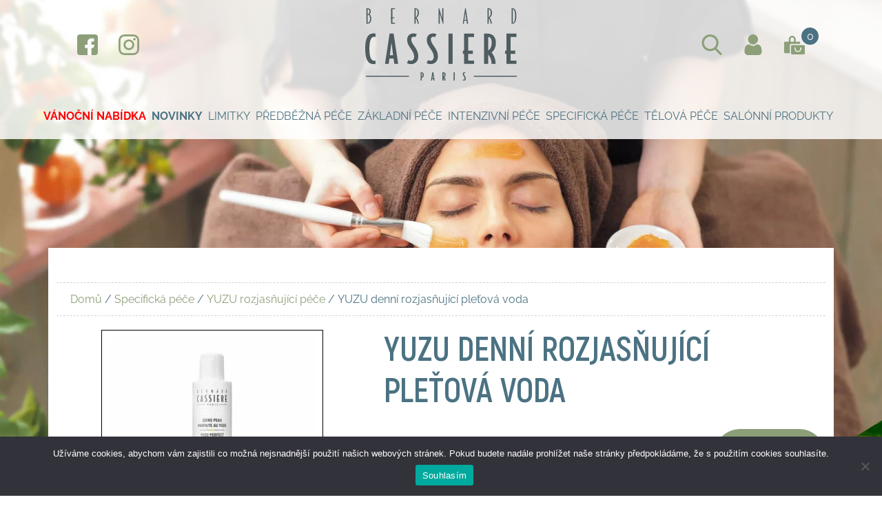

--- FILE ---
content_type: text/html; charset=UTF-8
request_url: https://bcparis.cz/produkt/yuzu-denni-rozjasnujici-pletova-voda/
body_size: 21966
content:
<!DOCTYPE html>
<html lang="cz">
    <head>
        <meta charset="utf-8">
        <meta name="viewport" content="width=device-width, initial-scale=1, shrink-to-fit=no">
        <meta name="format-detection" content="telephone=no">
        <meta name='robots' content='max-image-preview:large' />
	<style>img:is([sizes="auto" i], [sizes^="auto," i]) { contain-intrinsic-size: 3000px 1500px }</style>
	<link rel='dns-prefetch' href='//www.google.com' />
<script type="text/javascript">
/* <![CDATA[ */
window._wpemojiSettings = {"baseUrl":"https:\/\/s.w.org\/images\/core\/emoji\/16.0.1\/72x72\/","ext":".png","svgUrl":"https:\/\/s.w.org\/images\/core\/emoji\/16.0.1\/svg\/","svgExt":".svg","source":{"concatemoji":"https:\/\/bcparis.cz\/wp-includes\/js\/wp-emoji-release.min.js?ver=6.8.3"}};
/*! This file is auto-generated */
!function(s,n){var o,i,e;function c(e){try{var t={supportTests:e,timestamp:(new Date).valueOf()};sessionStorage.setItem(o,JSON.stringify(t))}catch(e){}}function p(e,t,n){e.clearRect(0,0,e.canvas.width,e.canvas.height),e.fillText(t,0,0);var t=new Uint32Array(e.getImageData(0,0,e.canvas.width,e.canvas.height).data),a=(e.clearRect(0,0,e.canvas.width,e.canvas.height),e.fillText(n,0,0),new Uint32Array(e.getImageData(0,0,e.canvas.width,e.canvas.height).data));return t.every(function(e,t){return e===a[t]})}function u(e,t){e.clearRect(0,0,e.canvas.width,e.canvas.height),e.fillText(t,0,0);for(var n=e.getImageData(16,16,1,1),a=0;a<n.data.length;a++)if(0!==n.data[a])return!1;return!0}function f(e,t,n,a){switch(t){case"flag":return n(e,"\ud83c\udff3\ufe0f\u200d\u26a7\ufe0f","\ud83c\udff3\ufe0f\u200b\u26a7\ufe0f")?!1:!n(e,"\ud83c\udde8\ud83c\uddf6","\ud83c\udde8\u200b\ud83c\uddf6")&&!n(e,"\ud83c\udff4\udb40\udc67\udb40\udc62\udb40\udc65\udb40\udc6e\udb40\udc67\udb40\udc7f","\ud83c\udff4\u200b\udb40\udc67\u200b\udb40\udc62\u200b\udb40\udc65\u200b\udb40\udc6e\u200b\udb40\udc67\u200b\udb40\udc7f");case"emoji":return!a(e,"\ud83e\udedf")}return!1}function g(e,t,n,a){var r="undefined"!=typeof WorkerGlobalScope&&self instanceof WorkerGlobalScope?new OffscreenCanvas(300,150):s.createElement("canvas"),o=r.getContext("2d",{willReadFrequently:!0}),i=(o.textBaseline="top",o.font="600 32px Arial",{});return e.forEach(function(e){i[e]=t(o,e,n,a)}),i}function t(e){var t=s.createElement("script");t.src=e,t.defer=!0,s.head.appendChild(t)}"undefined"!=typeof Promise&&(o="wpEmojiSettingsSupports",i=["flag","emoji"],n.supports={everything:!0,everythingExceptFlag:!0},e=new Promise(function(e){s.addEventListener("DOMContentLoaded",e,{once:!0})}),new Promise(function(t){var n=function(){try{var e=JSON.parse(sessionStorage.getItem(o));if("object"==typeof e&&"number"==typeof e.timestamp&&(new Date).valueOf()<e.timestamp+604800&&"object"==typeof e.supportTests)return e.supportTests}catch(e){}return null}();if(!n){if("undefined"!=typeof Worker&&"undefined"!=typeof OffscreenCanvas&&"undefined"!=typeof URL&&URL.createObjectURL&&"undefined"!=typeof Blob)try{var e="postMessage("+g.toString()+"("+[JSON.stringify(i),f.toString(),p.toString(),u.toString()].join(",")+"));",a=new Blob([e],{type:"text/javascript"}),r=new Worker(URL.createObjectURL(a),{name:"wpTestEmojiSupports"});return void(r.onmessage=function(e){c(n=e.data),r.terminate(),t(n)})}catch(e){}c(n=g(i,f,p,u))}t(n)}).then(function(e){for(var t in e)n.supports[t]=e[t],n.supports.everything=n.supports.everything&&n.supports[t],"flag"!==t&&(n.supports.everythingExceptFlag=n.supports.everythingExceptFlag&&n.supports[t]);n.supports.everythingExceptFlag=n.supports.everythingExceptFlag&&!n.supports.flag,n.DOMReady=!1,n.readyCallback=function(){n.DOMReady=!0}}).then(function(){return e}).then(function(){var e;n.supports.everything||(n.readyCallback(),(e=n.source||{}).concatemoji?t(e.concatemoji):e.wpemoji&&e.twemoji&&(t(e.twemoji),t(e.wpemoji)))}))}((window,document),window._wpemojiSettings);
/* ]]> */
</script>
<link rel='stylesheet' id='sgr-css' href='https://bcparis.cz/wp-content/plugins/simple-google-recaptcha/sgr.css?ver=1663347673' type='text/css' media='all' />
<link rel='stylesheet' id='woo-conditional-shipping-blocks-style-css' href='https://bcparis.cz/wp-content/plugins/conditional-shipping-for-woocommerce/frontend/css/woo-conditional-shipping.css?ver=3.6.0.free' type='text/css' media='all' />
<link rel='stylesheet' id='sbi_styles-css' href='https://bcparis.cz/wp-content/plugins/instagram-feed/css/sbi-styles.min.css?ver=6.9.1' type='text/css' media='all' />
<style id='wp-emoji-styles-inline-css' type='text/css'>

	img.wp-smiley, img.emoji {
		display: inline !important;
		border: none !important;
		box-shadow: none !important;
		height: 1em !important;
		width: 1em !important;
		margin: 0 0.07em !important;
		vertical-align: -0.1em !important;
		background: none !important;
		padding: 0 !important;
	}
</style>
<link rel='stylesheet' id='wp-block-library-css' href='https://bcparis.cz/wp-includes/css/dist/block-library/style.min.css?ver=6.8.3' type='text/css' media='all' />
<style id='classic-theme-styles-inline-css' type='text/css'>
/*! This file is auto-generated */
.wp-block-button__link{color:#fff;background-color:#32373c;border-radius:9999px;box-shadow:none;text-decoration:none;padding:calc(.667em + 2px) calc(1.333em + 2px);font-size:1.125em}.wp-block-file__button{background:#32373c;color:#fff;text-decoration:none}
</style>
<style id='global-styles-inline-css' type='text/css'>
:root{--wp--preset--aspect-ratio--square: 1;--wp--preset--aspect-ratio--4-3: 4/3;--wp--preset--aspect-ratio--3-4: 3/4;--wp--preset--aspect-ratio--3-2: 3/2;--wp--preset--aspect-ratio--2-3: 2/3;--wp--preset--aspect-ratio--16-9: 16/9;--wp--preset--aspect-ratio--9-16: 9/16;--wp--preset--color--black: #000000;--wp--preset--color--cyan-bluish-gray: #abb8c3;--wp--preset--color--white: #ffffff;--wp--preset--color--pale-pink: #f78da7;--wp--preset--color--vivid-red: #cf2e2e;--wp--preset--color--luminous-vivid-orange: #ff6900;--wp--preset--color--luminous-vivid-amber: #fcb900;--wp--preset--color--light-green-cyan: #7bdcb5;--wp--preset--color--vivid-green-cyan: #00d084;--wp--preset--color--pale-cyan-blue: #8ed1fc;--wp--preset--color--vivid-cyan-blue: #0693e3;--wp--preset--color--vivid-purple: #9b51e0;--wp--preset--gradient--vivid-cyan-blue-to-vivid-purple: linear-gradient(135deg,rgba(6,147,227,1) 0%,rgb(155,81,224) 100%);--wp--preset--gradient--light-green-cyan-to-vivid-green-cyan: linear-gradient(135deg,rgb(122,220,180) 0%,rgb(0,208,130) 100%);--wp--preset--gradient--luminous-vivid-amber-to-luminous-vivid-orange: linear-gradient(135deg,rgba(252,185,0,1) 0%,rgba(255,105,0,1) 100%);--wp--preset--gradient--luminous-vivid-orange-to-vivid-red: linear-gradient(135deg,rgba(255,105,0,1) 0%,rgb(207,46,46) 100%);--wp--preset--gradient--very-light-gray-to-cyan-bluish-gray: linear-gradient(135deg,rgb(238,238,238) 0%,rgb(169,184,195) 100%);--wp--preset--gradient--cool-to-warm-spectrum: linear-gradient(135deg,rgb(74,234,220) 0%,rgb(151,120,209) 20%,rgb(207,42,186) 40%,rgb(238,44,130) 60%,rgb(251,105,98) 80%,rgb(254,248,76) 100%);--wp--preset--gradient--blush-light-purple: linear-gradient(135deg,rgb(255,206,236) 0%,rgb(152,150,240) 100%);--wp--preset--gradient--blush-bordeaux: linear-gradient(135deg,rgb(254,205,165) 0%,rgb(254,45,45) 50%,rgb(107,0,62) 100%);--wp--preset--gradient--luminous-dusk: linear-gradient(135deg,rgb(255,203,112) 0%,rgb(199,81,192) 50%,rgb(65,88,208) 100%);--wp--preset--gradient--pale-ocean: linear-gradient(135deg,rgb(255,245,203) 0%,rgb(182,227,212) 50%,rgb(51,167,181) 100%);--wp--preset--gradient--electric-grass: linear-gradient(135deg,rgb(202,248,128) 0%,rgb(113,206,126) 100%);--wp--preset--gradient--midnight: linear-gradient(135deg,rgb(2,3,129) 0%,rgb(40,116,252) 100%);--wp--preset--font-size--small: 13px;--wp--preset--font-size--medium: 20px;--wp--preset--font-size--large: 36px;--wp--preset--font-size--x-large: 42px;--wp--preset--spacing--20: 0.44rem;--wp--preset--spacing--30: 0.67rem;--wp--preset--spacing--40: 1rem;--wp--preset--spacing--50: 1.5rem;--wp--preset--spacing--60: 2.25rem;--wp--preset--spacing--70: 3.38rem;--wp--preset--spacing--80: 5.06rem;--wp--preset--shadow--natural: 6px 6px 9px rgba(0, 0, 0, 0.2);--wp--preset--shadow--deep: 12px 12px 50px rgba(0, 0, 0, 0.4);--wp--preset--shadow--sharp: 6px 6px 0px rgba(0, 0, 0, 0.2);--wp--preset--shadow--outlined: 6px 6px 0px -3px rgba(255, 255, 255, 1), 6px 6px rgba(0, 0, 0, 1);--wp--preset--shadow--crisp: 6px 6px 0px rgba(0, 0, 0, 1);}:where(.is-layout-flex){gap: 0.5em;}:where(.is-layout-grid){gap: 0.5em;}body .is-layout-flex{display: flex;}.is-layout-flex{flex-wrap: wrap;align-items: center;}.is-layout-flex > :is(*, div){margin: 0;}body .is-layout-grid{display: grid;}.is-layout-grid > :is(*, div){margin: 0;}:where(.wp-block-columns.is-layout-flex){gap: 2em;}:where(.wp-block-columns.is-layout-grid){gap: 2em;}:where(.wp-block-post-template.is-layout-flex){gap: 1.25em;}:where(.wp-block-post-template.is-layout-grid){gap: 1.25em;}.has-black-color{color: var(--wp--preset--color--black) !important;}.has-cyan-bluish-gray-color{color: var(--wp--preset--color--cyan-bluish-gray) !important;}.has-white-color{color: var(--wp--preset--color--white) !important;}.has-pale-pink-color{color: var(--wp--preset--color--pale-pink) !important;}.has-vivid-red-color{color: var(--wp--preset--color--vivid-red) !important;}.has-luminous-vivid-orange-color{color: var(--wp--preset--color--luminous-vivid-orange) !important;}.has-luminous-vivid-amber-color{color: var(--wp--preset--color--luminous-vivid-amber) !important;}.has-light-green-cyan-color{color: var(--wp--preset--color--light-green-cyan) !important;}.has-vivid-green-cyan-color{color: var(--wp--preset--color--vivid-green-cyan) !important;}.has-pale-cyan-blue-color{color: var(--wp--preset--color--pale-cyan-blue) !important;}.has-vivid-cyan-blue-color{color: var(--wp--preset--color--vivid-cyan-blue) !important;}.has-vivid-purple-color{color: var(--wp--preset--color--vivid-purple) !important;}.has-black-background-color{background-color: var(--wp--preset--color--black) !important;}.has-cyan-bluish-gray-background-color{background-color: var(--wp--preset--color--cyan-bluish-gray) !important;}.has-white-background-color{background-color: var(--wp--preset--color--white) !important;}.has-pale-pink-background-color{background-color: var(--wp--preset--color--pale-pink) !important;}.has-vivid-red-background-color{background-color: var(--wp--preset--color--vivid-red) !important;}.has-luminous-vivid-orange-background-color{background-color: var(--wp--preset--color--luminous-vivid-orange) !important;}.has-luminous-vivid-amber-background-color{background-color: var(--wp--preset--color--luminous-vivid-amber) !important;}.has-light-green-cyan-background-color{background-color: var(--wp--preset--color--light-green-cyan) !important;}.has-vivid-green-cyan-background-color{background-color: var(--wp--preset--color--vivid-green-cyan) !important;}.has-pale-cyan-blue-background-color{background-color: var(--wp--preset--color--pale-cyan-blue) !important;}.has-vivid-cyan-blue-background-color{background-color: var(--wp--preset--color--vivid-cyan-blue) !important;}.has-vivid-purple-background-color{background-color: var(--wp--preset--color--vivid-purple) !important;}.has-black-border-color{border-color: var(--wp--preset--color--black) !important;}.has-cyan-bluish-gray-border-color{border-color: var(--wp--preset--color--cyan-bluish-gray) !important;}.has-white-border-color{border-color: var(--wp--preset--color--white) !important;}.has-pale-pink-border-color{border-color: var(--wp--preset--color--pale-pink) !important;}.has-vivid-red-border-color{border-color: var(--wp--preset--color--vivid-red) !important;}.has-luminous-vivid-orange-border-color{border-color: var(--wp--preset--color--luminous-vivid-orange) !important;}.has-luminous-vivid-amber-border-color{border-color: var(--wp--preset--color--luminous-vivid-amber) !important;}.has-light-green-cyan-border-color{border-color: var(--wp--preset--color--light-green-cyan) !important;}.has-vivid-green-cyan-border-color{border-color: var(--wp--preset--color--vivid-green-cyan) !important;}.has-pale-cyan-blue-border-color{border-color: var(--wp--preset--color--pale-cyan-blue) !important;}.has-vivid-cyan-blue-border-color{border-color: var(--wp--preset--color--vivid-cyan-blue) !important;}.has-vivid-purple-border-color{border-color: var(--wp--preset--color--vivid-purple) !important;}.has-vivid-cyan-blue-to-vivid-purple-gradient-background{background: var(--wp--preset--gradient--vivid-cyan-blue-to-vivid-purple) !important;}.has-light-green-cyan-to-vivid-green-cyan-gradient-background{background: var(--wp--preset--gradient--light-green-cyan-to-vivid-green-cyan) !important;}.has-luminous-vivid-amber-to-luminous-vivid-orange-gradient-background{background: var(--wp--preset--gradient--luminous-vivid-amber-to-luminous-vivid-orange) !important;}.has-luminous-vivid-orange-to-vivid-red-gradient-background{background: var(--wp--preset--gradient--luminous-vivid-orange-to-vivid-red) !important;}.has-very-light-gray-to-cyan-bluish-gray-gradient-background{background: var(--wp--preset--gradient--very-light-gray-to-cyan-bluish-gray) !important;}.has-cool-to-warm-spectrum-gradient-background{background: var(--wp--preset--gradient--cool-to-warm-spectrum) !important;}.has-blush-light-purple-gradient-background{background: var(--wp--preset--gradient--blush-light-purple) !important;}.has-blush-bordeaux-gradient-background{background: var(--wp--preset--gradient--blush-bordeaux) !important;}.has-luminous-dusk-gradient-background{background: var(--wp--preset--gradient--luminous-dusk) !important;}.has-pale-ocean-gradient-background{background: var(--wp--preset--gradient--pale-ocean) !important;}.has-electric-grass-gradient-background{background: var(--wp--preset--gradient--electric-grass) !important;}.has-midnight-gradient-background{background: var(--wp--preset--gradient--midnight) !important;}.has-small-font-size{font-size: var(--wp--preset--font-size--small) !important;}.has-medium-font-size{font-size: var(--wp--preset--font-size--medium) !important;}.has-large-font-size{font-size: var(--wp--preset--font-size--large) !important;}.has-x-large-font-size{font-size: var(--wp--preset--font-size--x-large) !important;}
:where(.wp-block-post-template.is-layout-flex){gap: 1.25em;}:where(.wp-block-post-template.is-layout-grid){gap: 1.25em;}
:where(.wp-block-columns.is-layout-flex){gap: 2em;}:where(.wp-block-columns.is-layout-grid){gap: 2em;}
:root :where(.wp-block-pullquote){font-size: 1.5em;line-height: 1.6;}
</style>
<link rel='stylesheet' id='cookie-notice-front-css' href='https://bcparis.cz/wp-content/plugins/cookie-notice/css/front.min.css?ver=2.5.11' type='text/css' media='all' />
<link rel='stylesheet' id='wpa-css-css' href='https://bcparis.cz/wp-content/plugins/honeypot/includes/css/wpa.css?ver=2.3.04' type='text/css' media='all' />
<link rel='stylesheet' id='wcmo-style-css' href='https://bcparis.cz/wp-content/plugins/woocommerce-members-only/assets/css/wcmo-style.css?ver=2.1.4' type='text/css' media='' />
<link rel='stylesheet' id='woocommerce-layout-css' href='https://bcparis.cz/wp-content/plugins/woocommerce/assets/css/woocommerce-layout.css?ver=10.3.7' type='text/css' media='all' />
<link rel='stylesheet' id='woocommerce-smallscreen-css' href='https://bcparis.cz/wp-content/plugins/woocommerce/assets/css/woocommerce-smallscreen.css?ver=10.3.7' type='text/css' media='only screen and (max-width: 768px)' />
<link rel='stylesheet' id='woocommerce-general-css' href='https://bcparis.cz/wp-content/plugins/woocommerce/assets/css/woocommerce.css?ver=10.3.7' type='text/css' media='all' />
<style id='woocommerce-inline-inline-css' type='text/css'>
.woocommerce form .form-row .required { visibility: visible; }
</style>
<link rel='stylesheet' id='woo_conditional_shipping_css-css' href='https://bcparis.cz/wp-content/plugins/conditional-shipping-for-woocommerce/includes/frontend/../../frontend/css/woo-conditional-shipping.css?ver=3.6.0.free' type='text/css' media='all' />
<link rel='stylesheet' id='brands-styles-css' href='https://bcparis.cz/wp-content/plugins/woocommerce/assets/css/brands.css?ver=10.3.7' type='text/css' media='all' />
<script type="text/javascript" id="sgr-js-extra">
/* <![CDATA[ */
var sgr = {"sgr_site_key":"6LcjK1EaAAAAALXLlNjVXqZMt-ZBK4OgZZS2rRTd"};
/* ]]> */
</script>
<script type="text/javascript" src="https://bcparis.cz/wp-content/plugins/simple-google-recaptcha/sgr.js?ver=1663347673" id="sgr-js"></script>
<script type="text/javascript" src="https://bcparis.cz/wp-includes/js/jquery/jquery.min.js?ver=3.7.1" id="jquery-core-js"></script>
<script type="text/javascript" src="https://bcparis.cz/wp-includes/js/jquery/jquery-migrate.min.js?ver=3.4.1" id="jquery-migrate-js"></script>
<script type="text/javascript" src="https://bcparis.cz/wp-content/plugins/woocommerce/assets/js/jquery-blockui/jquery.blockUI.min.js?ver=2.7.0-wc.10.3.7" id="wc-jquery-blockui-js" defer="defer" data-wp-strategy="defer"></script>
<script type="text/javascript" id="wc-add-to-cart-js-extra">
/* <![CDATA[ */
var wc_add_to_cart_params = {"ajax_url":"\/wp-admin\/admin-ajax.php","wc_ajax_url":"\/?wc-ajax=%%endpoint%%","i18n_view_cart":"Zobrazit ko\u0161\u00edk","cart_url":"https:\/\/bcparis.cz\/kosik\/","is_cart":"","cart_redirect_after_add":"no"};
/* ]]> */
</script>
<script type="text/javascript" src="https://bcparis.cz/wp-content/plugins/woocommerce/assets/js/frontend/add-to-cart.min.js?ver=10.3.7" id="wc-add-to-cart-js" defer="defer" data-wp-strategy="defer"></script>
<script type="text/javascript" id="wc-single-product-js-extra">
/* <![CDATA[ */
var wc_single_product_params = {"i18n_required_rating_text":"Zvolte pros\u00edm hodnocen\u00ed","i18n_rating_options":["1 z 5 hv\u011bzdi\u010dek","2 ze 5 hv\u011bzdi\u010dek","3 ze 5 hv\u011bzdi\u010dek","4 ze 5 hv\u011bzdi\u010dek","5 z 5 hv\u011bzdi\u010dek"],"i18n_product_gallery_trigger_text":"Zobrazit galerii p\u0159es celou obrazovku","review_rating_required":"yes","flexslider":{"rtl":false,"animation":"slide","smoothHeight":true,"directionNav":false,"controlNav":"thumbnails","slideshow":false,"animationSpeed":500,"animationLoop":false,"allowOneSlide":false},"zoom_enabled":"","zoom_options":[],"photoswipe_enabled":"","photoswipe_options":{"shareEl":false,"closeOnScroll":false,"history":false,"hideAnimationDuration":0,"showAnimationDuration":0},"flexslider_enabled":""};
/* ]]> */
</script>
<script type="text/javascript" src="https://bcparis.cz/wp-content/plugins/woocommerce/assets/js/frontend/single-product.min.js?ver=10.3.7" id="wc-single-product-js" defer="defer" data-wp-strategy="defer"></script>
<script type="text/javascript" src="https://bcparis.cz/wp-content/plugins/woocommerce/assets/js/js-cookie/js.cookie.min.js?ver=2.1.4-wc.10.3.7" id="wc-js-cookie-js" defer="defer" data-wp-strategy="defer"></script>
<script type="text/javascript" id="woocommerce-js-extra">
/* <![CDATA[ */
var woocommerce_params = {"ajax_url":"\/wp-admin\/admin-ajax.php","wc_ajax_url":"\/?wc-ajax=%%endpoint%%","i18n_password_show":"Zobrazit heslo","i18n_password_hide":"Skr\u00fdt heslo"};
/* ]]> */
</script>
<script type="text/javascript" src="https://bcparis.cz/wp-content/plugins/woocommerce/assets/js/frontend/woocommerce.min.js?ver=10.3.7" id="woocommerce-js" defer="defer" data-wp-strategy="defer"></script>
<script type="text/javascript" id="woo-conditional-shipping-js-js-extra">
/* <![CDATA[ */
var conditional_shipping_settings = {"trigger_fields":[]};
/* ]]> */
</script>
<script type="text/javascript" src="https://bcparis.cz/wp-content/plugins/conditional-shipping-for-woocommerce/includes/frontend/../../frontend/js/woo-conditional-shipping.js?ver=3.6.0.free" id="woo-conditional-shipping-js-js"></script>
<script type="text/javascript" id="ajax-script-js-extra">
/* <![CDATA[ */
var my_ajax_object = {"ajax_url":"https:\/\/bcparis.cz\/wp-admin\/admin-ajax.php","ajax_nonce":"f8aa06346e"};
/* ]]> */
</script>
<script type="text/javascript" src="https://bcparis.cz/wp-content/themes/bernard/assets/js/registration.js?ver=6.8.3" id="ajax-script-js"></script>
<link rel="https://api.w.org/" href="https://bcparis.cz/wp-json/" /><link rel="alternate" title="JSON" type="application/json" href="https://bcparis.cz/wp-json/wp/v2/product/2252" /><link rel="EditURI" type="application/rsd+xml" title="RSD" href="https://bcparis.cz/xmlrpc.php?rsd" />
<meta name="generator" content="WordPress 6.8.3" />
<meta name="generator" content="WooCommerce 10.3.7" />
<link rel="canonical" href="https://bcparis.cz/produkt/yuzu-denni-rozjasnujici-pletova-voda/" />
<link rel='shortlink' href='https://bcparis.cz/?p=2252' />
<link rel="alternate" title="oEmbed (JSON)" type="application/json+oembed" href="https://bcparis.cz/wp-json/oembed/1.0/embed?url=https%3A%2F%2Fbcparis.cz%2Fprodukt%2Fyuzu-denni-rozjasnujici-pletova-voda%2F" />
<link rel="alternate" title="oEmbed (XML)" type="text/xml+oembed" href="https://bcparis.cz/wp-json/oembed/1.0/embed?url=https%3A%2F%2Fbcparis.cz%2Fprodukt%2Fyuzu-denni-rozjasnujici-pletova-voda%2F&#038;format=xml" />
	<noscript><style>.woocommerce-product-gallery{ opacity: 1 !important; }</style></noscript>
	<link rel="icon" href="https://bcparis.cz/wp-content/uploads/2020/11/logo-bcp.svg" sizes="32x32" />
<link rel="icon" href="https://bcparis.cz/wp-content/uploads/2020/11/logo-bcp.svg" sizes="192x192" />
<link rel="apple-touch-icon" href="https://bcparis.cz/wp-content/uploads/2020/11/logo-bcp.svg" />
<meta name="msapplication-TileImage" content="https://bcparis.cz/wp-content/uploads/2020/11/logo-bcp.svg" />
		<style type="text/css" id="wp-custom-css">
			.reward-confirm-btn {
    background-color: #555;
    color: white;
    padding: 8px 16px;
    border: none;
    border-radius: 4px;
    font-weight: bold;
    cursor: pointer;
}

.reward-confirm-btn:hover {
    background-color: #333;
}
.menu-item a[href*="vanocni-nabidka"] {
  color: red !important;
  font-weight: 700 !important;
}

.menu-item a[href*="vanocni-nabidka"]:hover {
  color: #b30000 !important; /* tmavší červená po najetí */
}
		</style>
		        <link rel="stylesheet" href="https://bcparis.cz/wp-content/themes/bernard/assets/css/bootstrap.min.css">
        <link rel="stylesheet" href="https://bcparis.cz/wp-content/themes/bernard/assets/css/lightbox.css">
        <link rel="stylesheet" href="https://bcparis.cz/wp-content/themes/bernard/assets/css/swiper.css">
        <link rel="stylesheet" href="https://bcparis.cz/wp-content/themes/bernard/assets/css/main.css?a=47">
        <title> &raquo; YUZU denní rozjasňující pleťová voda</title>
		<!-- Global site tag (gtag.js) - Google Analytics -->
		<script async src="https://www.googletagmanager.com/gtag/js?id=UA-175649731-1"></script>
		<script>
		  window.dataLayer = window.dataLayer || [];
		  function gtag(){dataLayer.push(arguments);}
		  gtag('js', new Date());

		  gtag('config', 'G-PWBC4MRFPC');
		</script>
    </head>
    <body>
        <header>
            <div class="container-fluid">
                <div class="row">
                    <div class="col-md-3 order-1 order-lg-0  col-4 social-icons d-flex justify-content-center align-items-center">
                        <a href="https://www.facebook.com/bcparisCZ" target="_blank"><svg version="1.1" id="Capa_1" xmlns="http://www.w3.org/2000/svg" xmlns:xlink="http://www.w3.org/1999/xlink" x="0px" y="0px"	 viewBox="0 0 512 512" style="enable-background:new 0 0 512 512;" xml:space="preserve"><path  d="M448,0H64C28.704,0,0,28.704,0,64v384c0,35.296,28.704,64,64,64h384c35.296,0,64-28.704,64-64V64	C512,28.704,483.296,0,448,0z"/><path style="fill:#FAFAFA;" d="M432,256h-80v-64c0-17.664,14.336-16,32-16h32V96h-64l0,0c-53.024,0-96,42.976-96,96v64h-64v80h64	v176h96V336h48L432,256z"/><g></g><g></g><g></g><g></g><g></g><g></g><g></g><g></g><g></g><g></g><g></g><g></g><g></g><g></g><g></g></svg></a>
                        <a href="https://www.instagram.com/bc_paris_cz/" target="_blank"><svg height="511pt" viewBox="0 0 511 511.9" width="511pt" xmlns="http://www.w3.org/2000/svg"><path d="m510.949219 150.5c-1.199219-27.199219-5.597657-45.898438-11.898438-62.101562-6.5-17.199219-16.5-32.597657-29.601562-45.398438-12.800781-13-28.300781-23.101562-45.300781-29.5-16.296876-6.300781-34.898438-10.699219-62.097657-11.898438-27.402343-1.300781-36.101562-1.601562-105.601562-1.601562s-78.199219.300781-105.5 1.5c-27.199219 1.199219-45.898438 5.601562-62.097657 11.898438-17.203124 6.5-32.601562 16.5-45.402343 29.601562-13 12.800781-23.097657 28.300781-29.5 45.300781-6.300781 16.300781-10.699219 34.898438-11.898438 62.097657-1.300781 27.402343-1.601562 36.101562-1.601562 105.601562s.300781 78.199219 1.5 105.5c1.199219 27.199219 5.601562 45.898438 11.902343 62.101562 6.5 17.199219 16.597657 32.597657 29.597657 45.398438 12.800781 13 28.300781 23.101562 45.300781 29.5 16.300781 6.300781 34.898438 10.699219 62.101562 11.898438 27.296876 1.203124 36 1.5 105.5 1.5s78.199219-.296876 105.5-1.5c27.199219-1.199219 45.898438-5.597657 62.097657-11.898438 34.402343-13.300781 61.601562-40.5 74.902343-74.898438 6.296876-16.300781 10.699219-34.902343 11.898438-62.101562 1.199219-27.300781 1.5-36 1.5-105.5s-.101562-78.199219-1.300781-105.5zm-46.097657 209c-1.101562 25-5.300781 38.5-8.800781 47.5-8.601562 22.300781-26.300781 40-48.601562 48.601562-9 3.5-22.597657 7.699219-47.5 8.796876-27 1.203124-35.097657 1.5-103.398438 1.5s-76.5-.296876-103.402343-1.5c-25-1.097657-38.5-5.296876-47.5-8.796876-11.097657-4.101562-21.199219-10.601562-29.398438-19.101562-8.5-8.300781-15-18.300781-19.101562-29.398438-3.5-9-7.699219-22.601562-8.796876-47.5-1.203124-27-1.5-35.101562-1.5-103.402343s.296876-76.5 1.5-103.398438c1.097657-25 5.296876-38.5 8.796876-47.5 4.101562-11.101562 10.601562-21.199219 19.203124-29.402343 8.296876-8.5 18.296876-15 29.398438-19.097657 9-3.5 22.601562-7.699219 47.5-8.800781 27-1.199219 35.101562-1.5 103.398438-1.5 68.402343 0 76.5.300781 103.402343 1.5 25 1.101562 38.5 5.300781 47.5 8.800781 11.097657 4.097657 21.199219 10.597657 29.398438 19.097657 8.5 8.300781 15 18.300781 19.101562 29.402343 3.5 9 7.699219 22.597657 8.800781 47.5 1.199219 27 1.5 35.097657 1.5 103.398438s-.300781 76.300781-1.5 103.300781zm0 0"/><path d="m256.449219 124.5c-72.597657 0-131.5 58.898438-131.5 131.5s58.902343 131.5 131.5 131.5c72.601562 0 131.5-58.898438 131.5-131.5s-58.898438-131.5-131.5-131.5zm0 216.800781c-47.097657 0-85.300781-38.199219-85.300781-85.300781s38.203124-85.300781 85.300781-85.300781c47.101562 0 85.300781 38.199219 85.300781 85.300781s-38.199219 85.300781-85.300781 85.300781zm0 0"/><path d="m423.851562 119.300781c0 16.953125-13.746093 30.699219-30.703124 30.699219-16.953126 0-30.699219-13.746094-30.699219-30.699219 0-16.957031 13.746093-30.699219 30.699219-30.699219 16.957031 0 30.703124 13.742188 30.703124 30.699219zm0 0"/></svg></a>
                    </div>
                    <div class="col-md-6 order-0 order-lg-1 col-12 d-flex justify-content-center">
                        <div class="logo"><a href="https://bcparis.cz"><img src="https://bcparis.cz/wp-content/uploads/2020/11/logo-bcp.svg"></a></div> 
                    </div>
                    <div class="col-md-3 col-6 order-lg-2 order-2 ikonky-menu d-flex justify-content-center align-items-center">
                        <a class="icon-search"><svg version="1.1" id="Capa_1" xmlns="http://www.w3.org/2000/svg" xmlns:xlink="http://www.w3.org/1999/xlink" x="0px" y="0px"	 viewBox="0 0 56.966 56.966" style="enable-background:new 0 0 56.966 56.966;" xml:space="preserve"><path d="M55.146,51.887L41.588,37.786c3.486-4.144,5.396-9.358,5.396-14.786c0-12.682-10.318-23-23-23s-23,10.318-23,23	s10.318,23,23,23c4.761,0,9.298-1.436,13.177-4.162l13.661,14.208c0.571,0.593,1.339,0.92,2.162,0.92	c0.779,0,1.518-0.297,2.079-0.837C56.255,54.982,56.293,53.08,55.146,51.887z M23.984,6c9.374,0,17,7.626,17,17s-7.626,17-17,17	s-17-7.626-17-17S14.61,6,23.984,6z"/><g></g><g></g><g></g><g></g><g></g><g></g><g></g><g></g><g></g><g></g><g></g><g></g><g></g><g></g><g></g></svg></a>
                        <a href="https://bcparis.cz/muj-ucet/"><svg viewBox="-42 0 512 512.002" xmlns="http://www.w3.org/2000/svg"><path d="m210.351562 246.632812c33.882813 0 63.222657-12.152343 87.195313-36.128906 23.972656-23.972656 36.125-53.304687 36.125-87.191406 0-33.875-12.152344-63.210938-36.128906-87.191406-23.976563-23.96875-53.3125-36.121094-87.191407-36.121094-33.886718 0-63.21875 12.152344-87.191406 36.125s-36.128906 53.308594-36.128906 87.1875c0 33.886719 12.15625 63.222656 36.132812 87.195312 23.976563 23.96875 53.3125 36.125 87.1875 36.125zm0 0"/><path d="m426.128906 393.703125c-.691406-9.976563-2.089844-20.859375-4.148437-32.351563-2.078125-11.578124-4.753907-22.523437-7.957031-32.527343-3.308594-10.339844-7.808594-20.550781-13.371094-30.335938-5.773438-10.15625-12.554688-19-20.164063-26.277343-7.957031-7.613282-17.699219-13.734376-28.964843-18.199219-11.226563-4.441407-23.667969-6.691407-36.976563-6.691407-5.226563 0-10.28125 2.144532-20.042969 8.5-6.007812 3.917969-13.035156 8.449219-20.878906 13.460938-6.707031 4.273438-15.792969 8.277344-27.015625 11.902344-10.949219 3.542968-22.066406 5.339844-33.039063 5.339844-10.972656 0-22.085937-1.796876-33.046874-5.339844-11.210938-3.621094-20.296876-7.625-26.996094-11.898438-7.769532-4.964844-14.800782-9.496094-20.898438-13.46875-9.75-6.355468-14.808594-8.5-20.035156-8.5-13.3125 0-25.75 2.253906-36.972656 6.699219-11.257813 4.457031-21.003906 10.578125-28.96875 18.199219-7.605469 7.28125-14.390625 16.121094-20.15625 26.273437-5.558594 9.785157-10.058594 19.992188-13.371094 30.339844-3.199219 10.003906-5.875 20.945313-7.953125 32.523437-2.058594 11.476563-3.457031 22.363282-4.148437 32.363282-.679688 9.796875-1.023438 19.964844-1.023438 30.234375 0 26.726562 8.496094 48.363281 25.25 64.320312 16.546875 15.746094 38.441406 23.734375 65.066406 23.734375h246.53125c26.625 0 48.511719-7.984375 65.0625-23.734375 16.757813-15.945312 25.253906-37.585937 25.253906-64.324219-.003906-10.316406-.351562-20.492187-1.035156-30.242187zm0 0"/></svg></a>
                        <a class="cart-icon" href="https://bcparis.cz/kosik/" ><svg xmlns="http://www.w3.org/2000/svg" width="27" height="24" viewBox="0 0 27 24"><defs><style>.a{fill:#8c9f78;}</style></defs><path class="a" d="M21-10.5V-12a1.5,1.5,0,0,0-1.5-1.5H15v-3A4.5,4.5,0,0,0,10.5-21,4.5,4.5,0,0,0,6-16.5v3H1.5A1.5,1.5,0,0,0,0-12V0A1.5,1.5,0,0,0,1.5,1.5h6V-9A1.5,1.5,0,0,1,9-10.5Zm-12.75-6a2.251,2.251,0,0,1,2.25-2.25,2.251,2.251,0,0,1,2.25,2.25v3H8.25ZM25.5-9h-15A1.5,1.5,0,0,0,9-7.5v9A1.5,1.5,0,0,0,10.5,3h15A1.5,1.5,0,0,0,27,1.5v-9A1.5,1.5,0,0,0,25.5-9Zm-3,4.5A4.508,4.508,0,0,1,17.994,0a4.474,4.474,0,0,1-.586-.038A4.605,4.605,0,0,1,13.5-4.657v-.968A.375.375,0,0,1,13.875-6h.75A.375.375,0,0,1,15-5.625v.992a3.091,3.091,0,0,0,2.7,3.119q.147.015.3.015a3,3,0,0,0,3-3V-5.625A.375.375,0,0,1,21.375-6h.75a.375.375,0,0,1,.375.375Z" transform="translate(0 21)"/></svg><span  class="cart_contents_count">0</span></a> 
                        <div id="search-div">
                            
  <form role="search" method="get" class="searchform" id="searchform" action="https://bcparis.cz/">
    <div class="d-flex">
      <input id="s" type="search" class="search-field" placeholder="Hledej..." value="" name="s" title="Vyhledávání" />
      <input type="hidden" name="post_type" value="product" />
      <button type="submit" id="searchsubmit" value="Hledat" ><svg version="1.1" id="Capa_1" xmlns="http://www.w3.org/2000/svg" xmlns:xlink="http://www.w3.org/1999/xlink" x="0px" y="0px"	 viewBox="0 0 56.966 56.966" style="enable-background:new 0 0 56.966 56.966;" xml:space="preserve"><path d="M55.146,51.887L41.588,37.786c3.486-4.144,5.396-9.358,5.396-14.786c0-12.682-10.318-23-23-23s-23,10.318-23,23	s10.318,23,23,23c4.761,0,9.298-1.436,13.177-4.162l13.661,14.208c0.571,0.593,1.339,0.92,2.162,0.92	c0.779,0,1.518-0.297,2.079-0.837C56.255,54.982,56.293,53.08,55.146,51.887z M23.984,6c9.374,0,17,7.626,17,17s-7.626,17-17,17	s-17-7.626-17-17S14.61,6,23.984,6z"/><g></g><g></g><g></g><g></g><g></g><g></g><g></g><g></g><g></g><g></g><g></g><g></g><g></g><g></g><g></g></svg></button>
      <i class="search-close"><svg version="1.1" id="Layer_1" xmlns="http://www.w3.org/2000/svg" xmlns:xlink="http://www.w3.org/1999/xlink" x="0px" y="0px"	 viewBox="0 0 492 492" style="enable-background:new 0 0 492 492;" xml:space="preserve"><g>	<g>		<path d="M300.188,246L484.14,62.04c5.06-5.064,7.852-11.82,7.86-19.024c0-7.208-2.792-13.972-7.86-19.028L468.02,7.872			c-5.068-5.076-11.824-7.856-19.036-7.856c-7.2,0-13.956,2.78-19.024,7.856L246.008,191.82L62.048,7.872		c-5.06-5.076-11.82-7.856-19.028-7.856c-7.2,0-13.96,2.78-19.02,7.856L7.872,23.988c-10.496,10.496-10.496,27.568,0,38.052			L191.828,246L7.872,429.952c-5.064,5.072-7.852,11.828-7.852,19.032c0,7.204,2.788,13.96,7.852,19.028l16.124,16.116	c5.06,5.072,11.824,7.856,19.02,7.856c7.208,0,13.968-2.784,19.028-7.856l183.96-183.952l183.952,183.952			c5.068,5.072,11.824,7.856,19.024,7.856h0.008c7.204,0,13.96-2.784,19.028-7.856l16.12-16.116			c5.06-5.064,7.852-11.824,7.852-19.028c0-7.204-2.792-13.96-7.852-19.028L300.188,246z"/>	</g></g><g></g><g></g><g></g><g></g><g></g><g></g><g></g><g></g><g></g><g></g><g></g><g></g><g></g><g></g><g></g></svg></i>
    </div>
</form>

                        </div>
                    </div>
                    <div class="col-2 col-md-12 order-3 d-flex justify-content-center align-items-center">
                        <i class="hamburger-menu"><svg xmlns="http://www.w3.org/2000/svg" width="24" height="24" viewBox="0 0 24 24"><path d="M24 6h-24v-4h24v4zm0 4h-24v4h24v-4zm0 8h-24v4h24v-4z"/></svg></i>
                        <nav class="navbar">
                            <ul id="menu-hlavni-menu" class="navbar-nav "><li id="menu-item-9433" class="menu-item menu-item-type-custom menu-item-object-custom menu-item-9433 nav-item "><a href="https://bcparis.cz/kategorie-produktu/vanocni-nabidka/">Vánoční nabídka</a></li>
<li id="menu-item-6957" class="menu-item menu-item-type-taxonomy menu-item-object-product_cat menu-item-6957 nav-item "><a href="https://bcparis.cz/kategorie-produktu/novinky/"><B>Novinky</B></a></li>
<li id="menu-item-1516" class="menu-item menu-item-type-custom menu-item-object-custom menu-item-1516 nav-item "><a href="https://bcparis.cz/kategorie-produktu/limitovana-nabidka/">Limitky</a></li>
<li id="menu-item-1515" class="menu-item menu-item-type-custom menu-item-object-custom menu-item-1515 nav-item "><a href="https://bcparis.cz/kategorie-produktu/predbezna-pece/">Předběžná péče</a></li>
<li id="menu-item-1240" class="menu-item menu-item-type-custom menu-item-object-custom menu-item-1240 nav-item "><a href="https://bcparis.cz/kategorie-produktu/zakladni-pece/">Základní péče</a></li>
<li id="menu-item-1233" class="menu-item menu-item-type-custom menu-item-object-custom menu-item-1233 nav-item "><a href="https://bcparis.cz/kategorie-produktu/intenzivni-pece/">Intenzivní péče</a></li>
<li id="menu-item-1517" class="menu-item menu-item-type-custom menu-item-object-custom menu-item-1517 nav-item "><a href="https://bcparis.cz/kategorie-produktu/specificka-pece/">Specifická péče</a></li>
<li id="menu-item-1518" class="menu-item menu-item-type-custom menu-item-object-custom menu-item-1518 nav-item "><a href="https://bcparis.cz/kategorie-produktu/telova-pece/">Tělová péče</a></li>
<li id="menu-item-1519" class="menu-item menu-item-type-custom menu-item-object-custom menu-item-1519 nav-item "><a href="https://bcparis.cz/kategorie-produktu/salonni-produkty-a-vybaveni/">Salónní produkty</a></li>
</ul>                            <i class="hambuerger-menu-close"><svg xmlns="http://www.w3.org/2000/svg" width="24" height="24" viewBox="0 0 24 24"><path d="M24 20.188l-8.315-8.209 8.2-8.282-3.697-3.697-8.212 8.318-8.31-8.203-3.666 3.666 8.321 8.24-8.206 8.313 3.666 3.666 8.237-8.318 8.285 8.203z"/></svg></i>
                        </nav>
                     </div>
                </div>
            </div>
        </header>
 <div class="woo-bg"style="background:url(https://bcparis.cz/wp-content/uploads/2021/01/Specificka-pece-pozadi-rady.jpg);position:relative">
		<div class="bubbles-bg"><img src="https://bcparis.cz/wp-content/themes/bernard/assets/images/bubbles-corner-leaf.png"></div>
</div>

<div id="content-woo" class="container">
		<nav class="woocommerce-breadcrumb" aria-label="Breadcrumb"><a href="https://bcparis.cz">Domů</a>&nbsp;&#47;&nbsp;<a href="https://bcparis.cz/kategorie-produktu/specificka-pece/">Specifická péče</a>&nbsp;&#47;&nbsp;<a href="https://bcparis.cz/kategorie-produktu/specificka-pece/yuzu-rozjasnujici-pece/">YUZU rozjasňující péče</a>&nbsp;&#47;&nbsp;YUZU denní rozjasňující pleťová voda</nav>	<div class="woocommerce-notices-wrapper"></div><div id="product-2252" class="row product type-product post-2252 status-publish first instock product_cat-specificka-pece product_cat-yuzu-rozjasnujici-pece has-post-thumbnail shipping-taxable purchasable product-type-simple">

	
<div class="woocommerce-product-gallery woocommerce-product-gallery--with-images woocommerce-product-gallery--columns-4 images col-12 col-md-5" data-columns="4">

	<div class="product-gallery">
					<div class="img-main d-flex justify-content-center">
				<div class="wrap-label">
										
									</div>
				<a href="https://bcparis.cz/wp-content/uploads/2021/01/18310.jpg" data-lightbox="example-set">
					<img loading="lazy" class="img-fluid" src="https://bcparis.cz/wp-content/uploads/2021/01/18310-300x300.jpg" alt="">
				</a>
			</div>
				<div class="gallery-slide">
					</div>
	</div>
</div>
	<div class="summary entry-summary col-12 col-md-7 detail-produkt">
		<h1 class="product_title entry-title">YUZU denní rozjasňující pleťová voda</h1><div class="product-price ">
	<p class="price"><span class="woocommerce-Price-amount amount"><bdi>860<span class="woocommerce-Price-currencySymbol">&#75;&#269;</span></bdi></span></p>
	<div> včetně DPH</div>
</div>
	
	<form class="cart" action="https://bcparis.cz/produkt/yuzu-denni-rozjasnujici-pletova-voda/" method="post" enctype='multipart/form-data'>
		
		<div class="quantity">
		<label class="screen-reader-text" for="quantity_69773e0586b15">YUZU denní rozjasňující pleťová voda množství</label>
	<input
		type="number"
				id="quantity_69773e0586b15"
		class="input-text qty text"
		name="quantity"
		value="1"
		aria-label="Množství"
				min="1"
							step="1"
			placeholder=""
			inputmode="numeric"
			autocomplete="off"
			/>
	</div>

		<button type="submit" name="add-to-cart" value="2252" class="single_add_to_cart_button button alt"><svg class="svg-inline--fa fa-shopping-cart fa-w-18" aria-hidden="true" focusable="false" data-prefix="fal" data-icon="shopping-cart" role="img" xmlns="http://www.w3.org/2000/svg" viewBox="0 0 576 512" data-fa-i2svg=""><path fill="currentColor" d="M551.991 64H129.28l-8.329-44.423C118.822 8.226 108.911 0 97.362 0H12C5.373 0 0 5.373 0 12v8c0 6.627 5.373 12 12 12h78.72l69.927 372.946C150.305 416.314 144 431.42 144 448c0 35.346 28.654 64 64 64s64-28.654 64-64a63.681 63.681 0 0 0-8.583-32h145.167a63.681 63.681 0 0 0-8.583 32c0 35.346 28.654 64 64 64 35.346 0 64-28.654 64-64 0-17.993-7.435-34.24-19.388-45.868C506.022 391.891 496.76 384 485.328 384H189.28l-12-64h331.381c11.368 0 21.177-7.976 23.496-19.105l43.331-208C578.592 77.991 567.215 64 551.991 64zM240 448c0 17.645-14.355 32-32 32s-32-14.355-32-32 14.355-32 32-32 32 14.355 32 32zm224 32c-17.645 0-32-14.355-32-32s14.355-32 32-32 32 14.355 32 32-14.355 32-32 32zm38.156-192H171.28l-36-192h406.876l-40 192z"></path></svg>Přidat do košíku</button>

			</form>

	
	</div>

	
<div class="tab-list">
	<ul class="d-md-flex flex-column  flex-sm-row flex-sm-wrap list-unstyled m-0">
				<li data-id="1" class="active">
			Cíl<svg version="1.1" id="Capa_1" xmlns="http://www.w3.org/2000/svg" xmlns:xlink="http://www.w3.org/1999/xlink" x="0px" y="0px"	 width="163.861px" height="163.861px" viewBox="0 0 163.861 163.861" style="enable-background:new 0 0 163.861 163.861;"	 xml:space="preserve"><g>	<path d="M34.857,3.613C20.084-4.861,8.107,2.081,8.107,19.106v125.637c0,17.042,11.977,23.975,26.75,15.509L144.67,97.275		c14.778-8.477,14.778-22.211,0-30.686L34.857,3.613z"/></g><g></g><g></g><g></g><g></g><g></g><g></g><g></g><g></g><g></g><g></g><g></g><g></g><g></g><g></g><g></g></svg>
		</li>
				<li data-id="2">
			Doporučení<svg version="1.1" id="Capa_1" xmlns="http://www.w3.org/2000/svg" xmlns:xlink="http://www.w3.org/1999/xlink" x="0px" y="0px"	 width="163.861px" height="163.861px" viewBox="0 0 163.861 163.861" style="enable-background:new 0 0 163.861 163.861;"	 xml:space="preserve"><g>	<path d="M34.857,3.613C20.084-4.861,8.107,2.081,8.107,19.106v125.637c0,17.042,11.977,23.975,26.75,15.509L144.67,97.275		c14.778-8.477,14.778-22.211,0-30.686L34.857,3.613z"/></g><g></g><g></g><g></g><g></g><g></g><g></g><g></g><g></g><g></g><g></g><g></g><g></g><g></g><g></g><g></g></svg>
		</li>
				<li data-id="3">
			Užití<svg version="1.1" id="Capa_1" xmlns="http://www.w3.org/2000/svg" xmlns:xlink="http://www.w3.org/1999/xlink" x="0px" y="0px"	 width="163.861px" height="163.861px" viewBox="0 0 163.861 163.861" style="enable-background:new 0 0 163.861 163.861;"	 xml:space="preserve"><g>	<path d="M34.857,3.613C20.084-4.861,8.107,2.081,8.107,19.106v125.637c0,17.042,11.977,23.975,26.75,15.509L144.67,97.275		c14.778-8.477,14.778-22.211,0-30.686L34.857,3.613z"/></g><g></g><g></g><g></g><g></g><g></g><g></g><g></g><g></g><g></g><g></g><g></g><g></g><g></g><g></g><g></g></svg>
		</li>
				<li data-id="4">
			Balení<svg version="1.1" id="Capa_1" xmlns="http://www.w3.org/2000/svg" xmlns:xlink="http://www.w3.org/1999/xlink" x="0px" y="0px"	 width="163.861px" height="163.861px" viewBox="0 0 163.861 163.861" style="enable-background:new 0 0 163.861 163.861;"	 xml:space="preserve"><g>	<path d="M34.857,3.613C20.084-4.861,8.107,2.081,8.107,19.106v125.637c0,17.042,11.977,23.975,26.75,15.509L144.67,97.275		c14.778-8.477,14.778-22.211,0-30.686L34.857,3.613z"/></g><g></g><g></g><g></g><g></g><g></g><g></g><g></g><g></g><g></g><g></g><g></g><g></g><g></g><g></g><g></g></svg>
		</li>
				<li data-id="5">
			Hlavní aktivní látky<svg version="1.1" id="Capa_1" xmlns="http://www.w3.org/2000/svg" xmlns:xlink="http://www.w3.org/1999/xlink" x="0px" y="0px"	 width="163.861px" height="163.861px" viewBox="0 0 163.861 163.861" style="enable-background:new 0 0 163.861 163.861;"	 xml:space="preserve"><g>	<path d="M34.857,3.613C20.084-4.861,8.107,2.081,8.107,19.106v125.637c0,17.042,11.977,23.975,26.75,15.509L144.67,97.275		c14.778-8.477,14.778-22.211,0-30.686L34.857,3.613z"/></g><g></g><g></g><g></g><g></g><g></g><g></g><g></g><g></g><g></g><g></g><g></g><g></g><g></g><g></g><g></g></svg>
		</li>
				<li data-id="6">
			Složení<svg version="1.1" id="Capa_1" xmlns="http://www.w3.org/2000/svg" xmlns:xlink="http://www.w3.org/1999/xlink" x="0px" y="0px"	 width="163.861px" height="163.861px" viewBox="0 0 163.861 163.861" style="enable-background:new 0 0 163.861 163.861;"	 xml:space="preserve"><g>	<path d="M34.857,3.613C20.084-4.861,8.107,2.081,8.107,19.106v125.637c0,17.042,11.977,23.975,26.75,15.509L144.67,97.275		c14.778-8.477,14.778-22.211,0-30.686L34.857,3.613z"/></g><g></g><g></g><g></g><g></g><g></g><g></g><g></g><g></g><g></g><g></g><g></g><g></g><g></g><g></g><g></g></svg>
		</li>
			</ul>
</div>
<div class="content-list">
	<div id="content1" class="active-content">
		• Pro zářivost Vaší pokožky<br>

• Odstranění nedokonalostí pleti, jako jsou tmavé skvrny<br>
• Pro rovnoměrnější, svěží a zářivou pleť<br>
• Příprava pleti pro následnou péči s dalšími produkty řady Yuzu<br>	</div>
	<div id="content2">
		Doporučeno pro pokožku s pigmentací, zašedlou nebo matnou pletí.
	</div>	
	<div id="content3">
		Aplikujte dvakrát denně se 2 bavlněnými polštářky na celý obličej, krk a
dekolt. Vyhněte se obrysu očí. Postupujte podle pokynů pro použití,
nepřekračujte počet doporučených aplikací.<br>
Vyhněte se kontaktu s očima. Obsahuje kyselinu glykolovou, která může
zvýšit citlivost kůže na slunce. Používejte opalovací krém a omezte pobyt na
slunci během aplikace a jeden týden po ukončení používání.<br>
	</div>	
	<div id="content4">
		FLASK 200ML	</div>	
	<div id="content5">
		Více než 85% složek přírodního původu<br><br>
Přírodní výtažek z Yuzu <br>
• Efektivní prostředek se snadnou aplikací<br>
• Bělení<br>
• Antioxidant <br>
• Hydratace<br><br>

Přírodní výtažek z bílého čaje (organický a fair trade)<br>
• Antioxidant (nejsilnější v přírodě)<br>
• Anti-ageing<br>
•  Polyfenoly<br>
• Vitamin C a E<br><br>

Kyselina Glykolová<br>
• Exfoliace<br>
• Redukce vrásek<br>
• Projasnění pokožky<br>
• Redukce pigmentových skvrn<br><br>

Hydratační složky<br> 	</div>	
	<div id="content6">
		Aqua (Water), Glycerin, Glycolic acid, Butylene glycol, Sodium hydroxide, Propanediol, Chlorphenesin, PPG-26-buteth-26, Parfum (Fragrance), PEG-40 hydrogenated castor oil, Citrus junos seed extract, Camellia sinensis leaf extract.
	</div>		
</div>

	<section class="related products">

					<h2>Související produkty</h2>
		
		<div class="swiper-container" id="related-product">
			<div class="swiper-wrapper">

														<div class="swiper-slide">
						<div class="produkt">
	<div class="wrap-label">
					<span class='onsale'  style='background:#dd3333'>-22%</span>				
			</div>
	<a href="https://bcparis.cz/produkt/pece-o-ocni-okoli-limitovana-nabidka/" class="img">
		<img width="1920" height="2560" src="https://bcparis.cz/wp-content/uploads/2025/09/IMG_4819-scaled.jpg" class="attachment-shop_catalog size-shop_catalog wp-post-image" alt="" decoding="async" fetchpriority="high" srcset="https://bcparis.cz/wp-content/uploads/2025/09/IMG_4819-scaled.jpg 1920w, https://bcparis.cz/wp-content/uploads/2025/09/IMG_4819-225x300.jpg 225w, https://bcparis.cz/wp-content/uploads/2025/09/IMG_4819-768x1024.jpg 768w, https://bcparis.cz/wp-content/uploads/2025/09/IMG_4819-1152x1536.jpg 1152w, https://bcparis.cz/wp-content/uploads/2025/09/IMG_4819-1536x2048.jpg 1536w, https://bcparis.cz/wp-content/uploads/2025/09/IMG_4819-600x800.jpg 600w" sizes="(max-width: 1920px) 100vw, 1920px" />	</a>
	<div class="info">
		<a href="https://bcparis.cz/produkt/pece-o-ocni-okoli-limitovana-nabidka/" class="a-title">
							<h2>PÉČE O OČNÍ OKOLÍ  - LIMITOVANÁ NABÍDKA</h2>
					</a>
		<div class="cena">
			
	<span class="price"><del aria-hidden="true"><span class="woocommerce-Price-amount amount"><bdi>3.060<span class="woocommerce-Price-currencySymbol">&#75;&#269;</span></bdi></span></del> <span class="screen-reader-text">Původní cena byla: 3.060&#075;&#269;.</span><ins aria-hidden="true"><span class="woocommerce-Price-amount amount"><bdi>2.390<span class="woocommerce-Price-currencySymbol">&#75;&#269;</span></bdi></span></ins><span class="screen-reader-text">Aktuální cena je: 2.390&#075;&#269;.</span></span>
			</a><a href="/produkt/yuzu-denni-rozjasnujici-pletova-voda/?add-to-cart=9175" aria-describedby="woocommerce_loop_add_to_cart_link_describedby_9175" data-quantity="1" class="button product_type_simple add_to_cart_button ajax_add_to_cart" data-product_id="9175" data-product_sku="" aria-label="Přidat do košíku: &ldquo;PÉČE O OČNÍ OKOLÍ  - LIMITOVANÁ NABÍDKA&rdquo;" rel="nofollow" data-success_message="&ldquo;PÉČE O OČNÍ OKOLÍ  - LIMITOVANÁ NABÍDKA&rdquo; byl přidán do košíku" role="button">Přidat do košíku</a>	<span id="woocommerce_loop_add_to_cart_link_describedby_9175" class="screen-reader-text">
			</span>
		</div>
	</div>
</div>					</div>

																			<div class="swiper-slide">
						<div class="produkt">
	<div class="wrap-label">
							<div  style="background:#8c9f78"  class="new-product label">NEW</div>
		
					<div style="background:#e0b867"  class="lmt-product label">LMT</div>
			</div>
	<a href="https://bcparis.cz/produkt/yuzu-vysoce-ochranny-fluid-spf-50-cestovni-balena-mini-size-15-ml/" class="img">
		<img width="1500" height="2000" src="https://bcparis.cz/wp-content/uploads/2024/06/YUZU-50SPF-mini.jpg" class="attachment-shop_catalog size-shop_catalog wp-post-image" alt="" decoding="async" srcset="https://bcparis.cz/wp-content/uploads/2024/06/YUZU-50SPF-mini.jpg 1500w, https://bcparis.cz/wp-content/uploads/2024/06/YUZU-50SPF-mini-225x300.jpg 225w, https://bcparis.cz/wp-content/uploads/2024/06/YUZU-50SPF-mini-768x1024.jpg 768w, https://bcparis.cz/wp-content/uploads/2024/06/YUZU-50SPF-mini-1152x1536.jpg 1152w, https://bcparis.cz/wp-content/uploads/2024/06/YUZU-50SPF-mini-600x800.jpg 600w" sizes="(max-width: 1500px) 100vw, 1500px" />	</a>
	<div class="info">
		<a href="https://bcparis.cz/produkt/yuzu-vysoce-ochranny-fluid-spf-50-cestovni-balena-mini-size-15-ml/" class="a-title">
							<h2>YUZU vysoce ochranný fluid SPF 50 - cestovní balení - MINI SIZE 15 ml</h2>
					</a>
		<div class="cena">
			
	<span class="price"><span class="woocommerce-Price-amount amount"><bdi>400<span class="woocommerce-Price-currencySymbol">&#75;&#269;</span></bdi></span></span>
			</a><a href="/produkt/yuzu-denni-rozjasnujici-pletova-voda/?add-to-cart=7547" aria-describedby="woocommerce_loop_add_to_cart_link_describedby_7547" data-quantity="1" class="button product_type_simple add_to_cart_button ajax_add_to_cart" data-product_id="7547" data-product_sku="68313" aria-label="Přidat do košíku: &ldquo;YUZU vysoce ochranný fluid SPF 50 - cestovní balení - MINI SIZE 15 ml&rdquo;" rel="nofollow" data-success_message="&ldquo;YUZU vysoce ochranný fluid SPF 50 - cestovní balení - MINI SIZE 15 ml&rdquo; byl přidán do košíku" role="button">Přidat do košíku</a>	<span id="woocommerce_loop_add_to_cart_link_describedby_7547" class="screen-reader-text">
			</span>
		</div>
	</div>
</div>					</div>

																			<div class="swiper-slide">
						<div class="produkt">
	<div class="wrap-label">
							<div  style="background:#8c9f78"  class="new-product label">NEW</div>
		
			</div>
	<a href="https://bcparis.cz/produkt/rooibos-rozjasnujici-ocni-masky-cabin/" class="img">
		<img width="348" height="484" src="https://bcparis.cz/wp-content/uploads/2024/04/Obrazek15.jpg" class="attachment-shop_catalog size-shop_catalog wp-post-image" alt="" decoding="async" srcset="https://bcparis.cz/wp-content/uploads/2024/04/Obrazek15.jpg 348w, https://bcparis.cz/wp-content/uploads/2024/04/Obrazek15-216x300.jpg 216w" sizes="(max-width: 348px) 100vw, 348px" />	</a>
	<div class="info">
		<a href="https://bcparis.cz/produkt/rooibos-rozjasnujici-ocni-masky-cabin/" class="a-title">
							<h2>Rooibos rozjasňující oční masky (Cabin)</h2>
					</a>
		<div class="cena">
			
			</a>	<span id="woocommerce_loop_add_to_cart_link_describedby_7305" class="screen-reader-text">
			</span>
		</div>
	</div>
</div>					</div>

																			<div class="swiper-slide">
						<div class="produkt">
	<div class="wrap-label">
							<div  style="background:#8c9f78"  class="new-product label">NEW</div>
		
			</div>
	<a href="https://bcparis.cz/produkt/tycinka-na-unavene-oci/" class="img">
		<img width="1209" height="1668" src="https://bcparis.cz/wp-content/uploads/2024/04/Obrazek23.jpg" class="attachment-shop_catalog size-shop_catalog wp-post-image" alt="" decoding="async" loading="lazy" srcset="https://bcparis.cz/wp-content/uploads/2024/04/Obrazek23.jpg 1209w, https://bcparis.cz/wp-content/uploads/2024/04/Obrazek23-217x300.jpg 217w, https://bcparis.cz/wp-content/uploads/2024/04/Obrazek23-742x1024.jpg 742w, https://bcparis.cz/wp-content/uploads/2024/04/Obrazek23-768x1060.jpg 768w, https://bcparis.cz/wp-content/uploads/2024/04/Obrazek23-1113x1536.jpg 1113w, https://bcparis.cz/wp-content/uploads/2024/04/Obrazek23-600x828.jpg 600w" sizes="auto, (max-width: 1209px) 100vw, 1209px" />	</a>
	<div class="info">
		<a href="https://bcparis.cz/produkt/tycinka-na-unavene-oci/" class="a-title">
							<h2>Chrpa tyčinka na unavené oči</h2>
					</a>
		<div class="cena">
			
	<span class="price"><span class="woocommerce-Price-amount amount"><bdi>995<span class="woocommerce-Price-currencySymbol">&#75;&#269;</span></bdi></span></span>
			</a><a href="/produkt/yuzu-denni-rozjasnujici-pletova-voda/?add-to-cart=7301" aria-describedby="woocommerce_loop_add_to_cart_link_describedby_7301" data-quantity="1" class="button product_type_simple add_to_cart_button ajax_add_to_cart" data-product_id="7301" data-product_sku="18381" aria-label="Přidat do košíku: &ldquo;Chrpa tyčinka na unavené oči&rdquo;" rel="nofollow" data-success_message="&ldquo;Chrpa tyčinka na unavené oči&rdquo; byl přidán do košíku" role="button">Přidat do košíku</a>	<span id="woocommerce_loop_add_to_cart_link_describedby_7301" class="screen-reader-text">
			</span>
		</div>
	</div>
</div>					</div>

																			<div class="swiper-slide">
						<div class="produkt">
	<div class="wrap-label">
							<div  style="background:#8c9f78"  class="new-product label">NEW</div>
		
			</div>
	<a href="https://bcparis.cz/produkt/vyhlazujici-krem-chrpa-oci-a-rty-cabinnew/" class="img">
		<img width="1920" height="2560" src="https://bcparis.cz/wp-content/uploads/2024/04/20240419_140658-scaled.jpg" class="attachment-shop_catalog size-shop_catalog wp-post-image" alt="" decoding="async" loading="lazy" srcset="https://bcparis.cz/wp-content/uploads/2024/04/20240419_140658-scaled.jpg 1920w, https://bcparis.cz/wp-content/uploads/2024/04/20240419_140658-225x300.jpg 225w, https://bcparis.cz/wp-content/uploads/2024/04/20240419_140658-768x1024.jpg 768w, https://bcparis.cz/wp-content/uploads/2024/04/20240419_140658-1152x1536.jpg 1152w, https://bcparis.cz/wp-content/uploads/2024/04/20240419_140658-1536x2048.jpg 1536w, https://bcparis.cz/wp-content/uploads/2024/04/20240419_140658-600x800.jpg 600w" sizes="auto, (max-width: 1920px) 100vw, 1920px" />	</a>
	<div class="info">
		<a href="https://bcparis.cz/produkt/vyhlazujici-krem-chrpa-oci-a-rty-cabinnew/" class="a-title">
							<h2>Chrpa vyhlazující krém - oči a rty (Cabin)</h2>
					</a>
		<div class="cena">
			
			</a>	<span id="woocommerce_loop_add_to_cart_link_describedby_7298" class="screen-reader-text">
			</span>
		</div>
	</div>
</div>					</div>

																			<div class="swiper-slide">
						<div class="produkt">
	<div class="wrap-label">
							<div  style="background:#8c9f78"  class="new-product label">NEW</div>
		
			</div>
	<a href="https://bcparis.cz/produkt/vyhlazujici-krem-chrpa-oci-a-rty/" class="img">
		<img width="412" height="452" src="https://bcparis.cz/wp-content/uploads/2024/04/Obrazek3.jpg" class="attachment-shop_catalog size-shop_catalog wp-post-image" alt="" decoding="async" loading="lazy" srcset="https://bcparis.cz/wp-content/uploads/2024/04/Obrazek3.jpg 412w, https://bcparis.cz/wp-content/uploads/2024/04/Obrazek3-273x300.jpg 273w" sizes="auto, (max-width: 412px) 100vw, 412px" />	</a>
	<div class="info">
		<a href="https://bcparis.cz/produkt/vyhlazujici-krem-chrpa-oci-a-rty/" class="a-title">
							<h2>Chrpa vyhlazující krém - oči a rty</h2>
					</a>
		<div class="cena">
			
	<span class="price"><span class="woocommerce-Price-amount amount"><bdi>1.255<span class="woocommerce-Price-currencySymbol">&#75;&#269;</span></bdi></span></span>
			</a><a href="/produkt/yuzu-denni-rozjasnujici-pletova-voda/?add-to-cart=7296" aria-describedby="woocommerce_loop_add_to_cart_link_describedby_7296" data-quantity="1" class="button product_type_simple add_to_cart_button ajax_add_to_cart" data-product_id="7296" data-product_sku="18380" aria-label="Přidat do košíku: &ldquo;Chrpa vyhlazující krém - oči a rty&rdquo;" rel="nofollow" data-success_message="&ldquo;Chrpa vyhlazující krém - oči a rty&rdquo; byl přidán do košíku" role="button">Přidat do košíku</a>	<span id="woocommerce_loop_add_to_cart_link_describedby_7296" class="screen-reader-text">
			</span>
		</div>
	</div>
</div>					</div>

																			<div class="swiper-slide">
						<div class="produkt">
	<div class="wrap-label">
							<div  style="background:#8c9f78"  class="new-product label">NEW</div>
		
			</div>
	<a href="https://bcparis.cz/produkt/vyhlazujici-krem-chrpa-oci-a-rty-nahradni-napln/" class="img">
		<img width="274" height="506" src="https://bcparis.cz/wp-content/uploads/2024/04/Obrazek8.jpg" class="attachment-shop_catalog size-shop_catalog wp-post-image" alt="" decoding="async" loading="lazy" srcset="https://bcparis.cz/wp-content/uploads/2024/04/Obrazek8.jpg 274w, https://bcparis.cz/wp-content/uploads/2024/04/Obrazek8-162x300.jpg 162w" sizes="auto, (max-width: 274px) 100vw, 274px" />	</a>
	<div class="info">
		<a href="https://bcparis.cz/produkt/vyhlazujici-krem-chrpa-oci-a-rty-nahradni-napln/" class="a-title">
							<h2>Vyhlazující krém Chrpa - oči a rty - náhradní náplň</h2>
					</a>
		<div class="cena">
			
	<span class="price"><span class="woocommerce-Price-amount amount"><bdi>1.045<span class="woocommerce-Price-currencySymbol">&#75;&#269;</span></bdi></span></span>
			</a><a href="/produkt/yuzu-denni-rozjasnujici-pletova-voda/?add-to-cart=7300" aria-describedby="woocommerce_loop_add_to_cart_link_describedby_7300" data-quantity="1" class="button product_type_simple add_to_cart_button ajax_add_to_cart" data-product_id="7300" data-product_sku="88380" aria-label="Přidat do košíku: &ldquo;Vyhlazující krém Chrpa - oči a rty - náhradní náplň&rdquo;" rel="nofollow" data-success_message="&ldquo;Vyhlazující krém Chrpa - oči a rty - náhradní náplň&rdquo; byl přidán do košíku" role="button">Přidat do košíku</a>	<span id="woocommerce_loop_add_to_cart_link_describedby_7300" class="screen-reader-text">
			</span>
		</div>
	</div>
</div>					</div>

																			<div class="swiper-slide">
						<div class="produkt">
	<div class="wrap-label">
				
			</div>
	<a href="https://bcparis.cz/produkt/sos-obklady-proti-unavenym-ocim/" class="img">
		<img width="300" height="300" src="https://bcparis.cz/wp-content/uploads/2021/05/18229-1-300x300.jpg" class="attachment-shop_catalog size-shop_catalog wp-post-image" alt="" decoding="async" loading="lazy" srcset="https://bcparis.cz/wp-content/uploads/2021/05/18229-1-300x300.jpg 300w, https://bcparis.cz/wp-content/uploads/2021/05/18229-1-150x150.jpg 150w, https://bcparis.cz/wp-content/uploads/2021/05/18229-1-100x100.jpg 100w" sizes="auto, (max-width: 300px) 100vw, 300px" />	</a>
	<div class="info">
		<a href="https://bcparis.cz/produkt/sos-obklady-proti-unavenym-ocim/" class="a-title">
							<h2>SOS obklady proti unaveným očím</h2>
					</a>
		<div class="cena">
			
	<span class="price"><span class="woocommerce-Price-amount amount"><bdi>1.380<span class="woocommerce-Price-currencySymbol">&#75;&#269;</span></bdi></span></span>
			</a><a href="/produkt/yuzu-denni-rozjasnujici-pletova-voda/?add-to-cart=4004" aria-describedby="woocommerce_loop_add_to_cart_link_describedby_4004" data-quantity="1" class="button product_type_simple add_to_cart_button ajax_add_to_cart" data-product_id="4004" data-product_sku="18229" aria-label="Přidat do košíku: &ldquo;SOS obklady proti unaveným očím&rdquo;" rel="nofollow" data-success_message="&ldquo;SOS obklady proti unaveným očím&rdquo; byl přidán do košíku" role="button">Přidat do košíku</a>	<span id="woocommerce_loop_add_to_cart_link_describedby_4004" class="screen-reader-text">
			</span>
		</div>
	</div>
</div>					</div>

																			<div class="swiper-slide">
						<div class="produkt">
	<div class="wrap-label">
				
			</div>
	<a href="https://bcparis.cz/produkt/yuzu-korekcni-serum-pro-rozzareni-pleti-cabin/" class="img">
		<img width="300" height="300" src="https://bcparis.cz/wp-content/uploads/2020/12/38311-300x300.jpg" class="attachment-shop_catalog size-shop_catalog wp-post-image" alt="" decoding="async" loading="lazy" srcset="https://bcparis.cz/wp-content/uploads/2020/12/38311-300x300.jpg 300w, https://bcparis.cz/wp-content/uploads/2020/12/38311-150x150.jpg 150w, https://bcparis.cz/wp-content/uploads/2020/12/38311-768x768.jpg 768w, https://bcparis.cz/wp-content/uploads/2020/12/38311-600x600.jpg 600w, https://bcparis.cz/wp-content/uploads/2020/12/38311-100x100.jpg 100w, https://bcparis.cz/wp-content/uploads/2020/12/38311.jpg 1000w" sizes="auto, (max-width: 300px) 100vw, 300px" />	</a>
	<div class="info">
		<a href="https://bcparis.cz/produkt/yuzu-korekcni-serum-pro-rozzareni-pleti-cabin/" class="a-title">
							<h2>YUZU korekční sérum pro rozzáření pleti (Cabin)</h2>
					</a>
		<div class="cena">
			
			</a>	<span id="woocommerce_loop_add_to_cart_link_describedby_2258" class="screen-reader-text">
			</span>
		</div>
	</div>
</div>					</div>

																			<div class="swiper-slide">
						<div class="produkt">
	<div class="wrap-label">
				
			</div>
	<a href="https://bcparis.cz/produkt/yuzu-korekcni-serum-pro-rozzareni-pleti/" class="img">
		<img width="300" height="300" src="https://bcparis.cz/wp-content/uploads/2021/01/18311-300x300.jpg" class="attachment-shop_catalog size-shop_catalog wp-post-image" alt="" decoding="async" loading="lazy" srcset="https://bcparis.cz/wp-content/uploads/2021/01/18311-300x300.jpg 300w, https://bcparis.cz/wp-content/uploads/2021/01/18311-150x150.jpg 150w, https://bcparis.cz/wp-content/uploads/2021/01/18311-768x768.jpg 768w, https://bcparis.cz/wp-content/uploads/2021/01/18311-600x600.jpg 600w, https://bcparis.cz/wp-content/uploads/2021/01/18311-100x100.jpg 100w, https://bcparis.cz/wp-content/uploads/2021/01/18311.jpg 1000w" sizes="auto, (max-width: 300px) 100vw, 300px" />	</a>
	<div class="info">
		<a href="https://bcparis.cz/produkt/yuzu-korekcni-serum-pro-rozzareni-pleti/" class="a-title">
							<h2>YUZU korekční sérum pro rozzáření pleti</h2>
					</a>
		<div class="cena">
			
	<span class="price"><span class="woocommerce-Price-amount amount"><bdi>1.350<span class="woocommerce-Price-currencySymbol">&#75;&#269;</span></bdi></span></span>
			</a><a href="/produkt/yuzu-denni-rozjasnujici-pletova-voda/?add-to-cart=2256" aria-describedby="woocommerce_loop_add_to_cart_link_describedby_2256" data-quantity="1" class="button product_type_simple add_to_cart_button ajax_add_to_cart" data-product_id="2256" data-product_sku="18311" aria-label="Přidat do košíku: &ldquo;YUZU korekční sérum pro rozzáření pleti&rdquo;" rel="nofollow" data-success_message="&ldquo;YUZU korekční sérum pro rozzáření pleti&rdquo; byl přidán do košíku" role="button">Přidat do košíku</a>	<span id="woocommerce_loop_add_to_cart_link_describedby_2256" class="screen-reader-text">
			</span>
		</div>
	</div>
</div>					</div>

																			<div class="swiper-slide">
						<div class="produkt">
	<div class="wrap-label">
				
			</div>
	<a href="https://bcparis.cz/produkt/yuzu-denni-rozjasnujici-pletova-voda-cabin/" class="img">
		<img width="300" height="300" src="https://bcparis.cz/wp-content/uploads/2021/01/38310-300x300.jpg" class="attachment-shop_catalog size-shop_catalog wp-post-image" alt="" decoding="async" loading="lazy" srcset="https://bcparis.cz/wp-content/uploads/2021/01/38310-300x300.jpg 300w, https://bcparis.cz/wp-content/uploads/2021/01/38310-150x150.jpg 150w, https://bcparis.cz/wp-content/uploads/2021/01/38310-768x768.jpg 768w, https://bcparis.cz/wp-content/uploads/2021/01/38310-600x600.jpg 600w, https://bcparis.cz/wp-content/uploads/2021/01/38310-100x100.jpg 100w, https://bcparis.cz/wp-content/uploads/2021/01/38310.jpg 1000w" sizes="auto, (max-width: 300px) 100vw, 300px" />	</a>
	<div class="info">
		<a href="https://bcparis.cz/produkt/yuzu-denni-rozjasnujici-pletova-voda-cabin/" class="a-title">
							<h2>YUZU denní rozjasňující pleťová voda (Cabin)</h2>
					</a>
		<div class="cena">
			
			</a>	<span id="woocommerce_loop_add_to_cart_link_describedby_2254" class="screen-reader-text">
			</span>
		</div>
	</div>
</div>					</div>

																			<div class="swiper-slide">
						<div class="produkt">
	<div class="wrap-label">
				
			</div>
	<a href="https://bcparis.cz/produkt/yuzu-vysoce-ochranny-fluid-spf50/" class="img">
		<img width="300" height="300" src="https://bcparis.cz/wp-content/uploads/2021/01/18313-300x300.jpg" class="attachment-shop_catalog size-shop_catalog wp-post-image" alt="" decoding="async" loading="lazy" srcset="https://bcparis.cz/wp-content/uploads/2021/01/18313-300x300.jpg 300w, https://bcparis.cz/wp-content/uploads/2021/01/18313-150x150.jpg 150w, https://bcparis.cz/wp-content/uploads/2021/01/18313-768x768.jpg 768w, https://bcparis.cz/wp-content/uploads/2021/01/18313-600x600.jpg 600w, https://bcparis.cz/wp-content/uploads/2021/01/18313-100x100.jpg 100w, https://bcparis.cz/wp-content/uploads/2021/01/18313.jpg 1000w" sizes="auto, (max-width: 300px) 100vw, 300px" />	</a>
	<div class="info">
		<a href="https://bcparis.cz/produkt/yuzu-vysoce-ochranny-fluid-spf50/" class="a-title">
							<h2>YUZU vysoce ochranný fluid SPF 50</h2>
					</a>
		<div class="cena">
			
	<span class="price"><span class="woocommerce-Price-amount amount"><bdi>1.250<span class="woocommerce-Price-currencySymbol">&#75;&#269;</span></bdi></span></span>
			</a><a href="/produkt/yuzu-denni-rozjasnujici-pletova-voda/?add-to-cart=2249" aria-describedby="woocommerce_loop_add_to_cart_link_describedby_2249" data-quantity="1" class="button product_type_simple add_to_cart_button ajax_add_to_cart" data-product_id="2249" data-product_sku="18313" aria-label="Přidat do košíku: &ldquo;YUZU vysoce ochranný fluid SPF 50&rdquo;" rel="nofollow" data-success_message="&ldquo;YUZU vysoce ochranný fluid SPF 50&rdquo; byl přidán do košíku" role="button">Přidat do košíku</a>	<span id="woocommerce_loop_add_to_cart_link_describedby_2249" class="screen-reader-text">
			</span>
		</div>
	</div>
</div>					</div>

									
			</div>
			<div class="swiper-button-next next-1"></div>
			<div class="swiper-button-prev prev-1"></div>
		</div>
	</section>

<script>
	jQuery(document).ready(function() {
		setTimeout(function() {
			var swiper = new Swiper('#related-product', {
				slidesPerView: 1,
				spaceBetween: 10,
				loop: false,
				autoplay: {
					delay: 2500,
					disableOnInteraction: false,
				},
				navigation: {
					nextEl: '.next-1',
					prevEl: '.prev-1',
				},
				breakpoints: {
					640: {
						slidesPerView: 2,
						spaceBetween: 20,
					},
					900: {
						slidesPerView: 3,
						spaceBetween: 40,
					},
					1400: {
						slidesPerView: 4,
						spaceBetween: 40,
					},
				}
			});
		}, 1000);

	});
</script></div>

</div>
<section class="dotaznik-bg">
    <div class="container footer-dotaznik">
        <div class="row">
            <div class="col-12 col-lg-4 d-flex justify-content-center  align-items-end">
                <img style="height: 100%;object-fit: cover;" src="/wp-content/uploads/2022/04/Katka-Koncalopva.jpg" alt="Katka-kontakt">
            </div>
            <div class="col-12 col-lg-8 d-flex justify-content-center flex-column" style="position:relative">
				<h2>Potřebujete poradit s péčí </br> o pleť?</h2>
                <div class="d-flex align-items-center flex-column flex-md-row" style="margin:20px 0">
                    <p>Stačí odpovědět na několik otázek</p>
                    <button id="dotaznik">Náš dotazník</button>    
                </div>
                <div class="d-flex flex-md-row flex-column align-items-center">
                    <div class="meno">Kateřina Končalová <span>Výhradní distributor pro ČR</span></div>
                    <div> <a href="tel:+420774844669">+420 774 844 669</a></a></div>
                </div>
                <div class="meno"><span>Beauty Care s.r.o</span></div>
                <div class="list-right"><img src="https://bcparis.cz/wp-content/themes/bernard/assets/images/list.png"></div>
            </div>
        </div>
    </div>
    <footer>
        <div class="container">
            <div class="row">
                <div class="col-12 col-md-6 col-lg-3 d-flex flex-column  align-items-center justify-content-center">
                    <img src=" https://bcparis.cz/wp-content/uploads/2020/11/logo-bcp.svg" alt="">
                    <img src=" https://bcparis.cz/wp-content/uploads/2020/12/kapky@2x.png" alt="">
                </div>
                <div class="col-12 col-md-6 col-lg-3">
                    <h2>O společnosti </h2>
                    <ul id="menu-o-spolecnosti" class="navbar-nav "><li id="menu-item-1858" class="menu-item menu-item-type-post_type menu-item-object-page menu-item-1858"><a href="https://bcparis.cz/o-nas/">O nás</a></li>
<li id="menu-item-1857" class="menu-item menu-item-type-post_type menu-item-object-page menu-item-1857"><a href="https://bcparis.cz/pro-profesionaly/">Pro profesionály</a></li>
<li id="menu-item-4818" class="menu-item menu-item-type-post_type menu-item-object-page menu-item-4818"><a href="https://bcparis.cz/skoleni-a-seminare/">Školení a semináře</a></li>
<li id="menu-item-1856" class="menu-item menu-item-type-post_type menu-item-object-page menu-item-1856"><a href="https://bcparis.cz/salony/">Salony</a></li>
<li id="menu-item-1855" class="menu-item menu-item-type-post_type menu-item-object-page menu-item-1855"><a href="https://bcparis.cz/tipy-pro-peci-o-plet/">Tipy pro péči o pleť</a></li>
<li id="menu-item-1854" class="menu-item menu-item-type-post_type menu-item-object-page menu-item-1854"><a href="https://bcparis.cz/kontakt/">Kontakt</a></li>
</ul>                </div>
                <div class="col-12 col-md-6 col-lg-3">
                    <h2>Produktové řady</h2>
                    <ul id="menu-produktove-rady" class="navbar-nav "><li id="menu-item-1833" class="menu-item menu-item-type-custom menu-item-object-custom menu-item-1833"><a href="https://bcparis.cz/kategorie-produktu/limitovana-nabidka">Limitky</a></li>
<li id="menu-item-1827" class="menu-item menu-item-type-custom menu-item-object-custom menu-item-1827"><a href="https://bcparis.cz/kategorie-produktu/predbezna-pece">Předběžná péče</a></li>
<li id="menu-item-1828" class="menu-item menu-item-type-custom menu-item-object-custom menu-item-1828"><a href="https://bcparis.cz/kategorie-produktu/zakladni-pece">Základní péče</a></li>
<li id="menu-item-1829" class="menu-item menu-item-type-custom menu-item-object-custom menu-item-1829"><a href="https://bcparis.cz/kategorie-produktu/intenzivni-pece">Intenzivní péče</a></li>
<li id="menu-item-1830" class="menu-item menu-item-type-custom menu-item-object-custom menu-item-1830"><a href="https://bcparis.cz/kategorie-produktu/specificka-pece">Specifická péče</a></li>
<li id="menu-item-1831" class="menu-item menu-item-type-custom menu-item-object-custom menu-item-1831"><a href="https://bcparis.cz/kategorie-produktu/telova-pece">Tělová péče</a></li>
<li id="menu-item-1832" class="menu-item menu-item-type-custom menu-item-object-custom menu-item-1832"><a href="https://bcparis.cz/kategorie-produktu/salonni-produkty-a-vybaveni">Salónní produkty a vybavení</a></li>
</ul>                </div>  
                <div class="col-12 col-md-6 col-lg-3">
                    <h2>Nakupování</h2>
                    <ul id="menu-nakupovani" class="navbar-nav "><li id="menu-item-1868" class="menu-item menu-item-type-post_type menu-item-object-page menu-item-1868"><a href="https://bcparis.cz/doprava/">Doprava</a></li>
<li id="menu-item-1867" class="menu-item menu-item-type-custom menu-item-object-custom menu-item-1867"><a href="https://bcparis.cz/muj-ucet/">Můj účet / registrace</a></li>
<li id="menu-item-2430" class="menu-item menu-item-type-post_type menu-item-object-page menu-item-2430"><a href="https://bcparis.cz/podminky-souteze/">Podmínky soutěže</a></li>
<li id="menu-item-1878" class="menu-item menu-item-type-post_type menu-item-object-page menu-item-1878"><a href="https://bcparis.cz/obchodni-podminky/">Obchodní podmínky</a></li>
<li id="menu-item-1877" class="menu-item menu-item-type-post_type menu-item-object-page menu-item-1877"><a href="https://bcparis.cz/reklamacni-rad/">Reklamační podmínky</a></li>
<li id="menu-item-1872" class="menu-item menu-item-type-post_type menu-item-object-page menu-item-privacy-policy menu-item-1872"><a rel="privacy-policy" href="https://bcparis.cz/zpracovani-osobnich-udaju/">Zpracování osobních údajů</a></li>
</ul>                    <div class="social-footer">
                        <a href="https://www.facebook.com/bcparisCZ" target="_blank"><svg version="1.1" id="Capa_1" xmlns="http://www.w3.org/2000/svg" xmlns:xlink="http://www.w3.org/1999/xlink" x="0px" y="0px"	 viewBox="0 0 512 512" style="enable-background:new 0 0 512 512;" xml:space="preserve"><path  d="M448,0H64C28.704,0,0,28.704,0,64v384c0,35.296,28.704,64,64,64h384c35.296,0,64-28.704,64-64V64	C512,28.704,483.296,0,448,0z"/><path style="fill:#FAFAFA;" d="M432,256h-80v-64c0-17.664,14.336-16,32-16h32V96h-64l0,0c-53.024,0-96,42.976-96,96v64h-64v80h64	v176h96V336h48L432,256z"/><g></g><g></g><g></g><g></g><g></g><g></g><g></g><g></g><g></g><g></g><g></g><g></g><g></g><g></g><g></g></svg></a>
                        <a href="https://www.instagram.com/bc_paris_cz/" target="_blank"><svg height="511pt" viewBox="0 0 511 511.9" width="511pt" xmlns="http://www.w3.org/2000/svg"><path d="m510.949219 150.5c-1.199219-27.199219-5.597657-45.898438-11.898438-62.101562-6.5-17.199219-16.5-32.597657-29.601562-45.398438-12.800781-13-28.300781-23.101562-45.300781-29.5-16.296876-6.300781-34.898438-10.699219-62.097657-11.898438-27.402343-1.300781-36.101562-1.601562-105.601562-1.601562s-78.199219.300781-105.5 1.5c-27.199219 1.199219-45.898438 5.601562-62.097657 11.898438-17.203124 6.5-32.601562 16.5-45.402343 29.601562-13 12.800781-23.097657 28.300781-29.5 45.300781-6.300781 16.300781-10.699219 34.898438-11.898438 62.097657-1.300781 27.402343-1.601562 36.101562-1.601562 105.601562s.300781 78.199219 1.5 105.5c1.199219 27.199219 5.601562 45.898438 11.902343 62.101562 6.5 17.199219 16.597657 32.597657 29.597657 45.398438 12.800781 13 28.300781 23.101562 45.300781 29.5 16.300781 6.300781 34.898438 10.699219 62.101562 11.898438 27.296876 1.203124 36 1.5 105.5 1.5s78.199219-.296876 105.5-1.5c27.199219-1.199219 45.898438-5.597657 62.097657-11.898438 34.402343-13.300781 61.601562-40.5 74.902343-74.898438 6.296876-16.300781 10.699219-34.902343 11.898438-62.101562 1.199219-27.300781 1.5-36 1.5-105.5s-.101562-78.199219-1.300781-105.5zm-46.097657 209c-1.101562 25-5.300781 38.5-8.800781 47.5-8.601562 22.300781-26.300781 40-48.601562 48.601562-9 3.5-22.597657 7.699219-47.5 8.796876-27 1.203124-35.097657 1.5-103.398438 1.5s-76.5-.296876-103.402343-1.5c-25-1.097657-38.5-5.296876-47.5-8.796876-11.097657-4.101562-21.199219-10.601562-29.398438-19.101562-8.5-8.300781-15-18.300781-19.101562-29.398438-3.5-9-7.699219-22.601562-8.796876-47.5-1.203124-27-1.5-35.101562-1.5-103.402343s.296876-76.5 1.5-103.398438c1.097657-25 5.296876-38.5 8.796876-47.5 4.101562-11.101562 10.601562-21.199219 19.203124-29.402343 8.296876-8.5 18.296876-15 29.398438-19.097657 9-3.5 22.601562-7.699219 47.5-8.800781 27-1.199219 35.101562-1.5 103.398438-1.5 68.402343 0 76.5.300781 103.402343 1.5 25 1.101562 38.5 5.300781 47.5 8.800781 11.097657 4.097657 21.199219 10.597657 29.398438 19.097657 8.5 8.300781 15 18.300781 19.101562 29.402343 3.5 9 7.699219 22.597657 8.800781 47.5 1.199219 27 1.5 35.097657 1.5 103.398438s-.300781 76.300781-1.5 103.300781zm0 0"/><path d="m256.449219 124.5c-72.597657 0-131.5 58.898438-131.5 131.5s58.902343 131.5 131.5 131.5c72.601562 0 131.5-58.898438 131.5-131.5s-58.898438-131.5-131.5-131.5zm0 216.800781c-47.097657 0-85.300781-38.199219-85.300781-85.300781s38.203124-85.300781 85.300781-85.300781c47.101562 0 85.300781 38.199219 85.300781 85.300781s-38.199219 85.300781-85.300781 85.300781zm0 0"/><path d="m423.851562 119.300781c0 16.953125-13.746093 30.699219-30.703124 30.699219-16.953126 0-30.699219-13.746094-30.699219-30.699219 0-16.957031 13.746093-30.699219 30.699219-30.699219 16.957031 0 30.703124 13.742188 30.703124 30.699219zm0 0"/></svg></a>
                    </div>
                </div>     
            </div>
        </div>
    </footer>
</section>

<section class="copyright-footer">
    <div class="container">
        <div class="row align-items-center justify-content-md-between py-3">            
            <div class="col-md-6">              
                <div class="text-center text-md-left ">2026 © Bernard Cassiere Paris – Všechna práva vyhrazena </div>              
            </div>            
            <div class="col-md-6">              
                <div class="text-center text-md-right text-muted ">Webdesign:                 
                    <a href="#" target="_blank">Yellow Faktory</a>              
                </div>            
            </div>
        </div>
    </div>
</section> 


<div id="dotaznik-modal" data-formId="d9a4a6f8fa">
    <div class="container">
        <div class="row">
            <div class="col-12 d-flex justify-content-end">
                <i id="close-dozanik"><svg version="1.1" id="Layer_1" xmlns="http://www.w3.org/2000/svg" xmlns:xlink="http://www.w3.org/1999/xlink" x="0px" y="0px"	 viewBox="0 0 492 492" style="enable-background:new 0 0 492 492;" xml:space="preserve"><g>	<g>		<path d="M300.188,246L484.14,62.04c5.06-5.064,7.852-11.82,7.86-19.024c0-7.208-2.792-13.972-7.86-19.028L468.02,7.872			c-5.068-5.076-11.824-7.856-19.036-7.856c-7.2,0-13.956,2.78-19.024,7.856L246.008,191.82L62.048,7.872		c-5.06-5.076-11.82-7.856-19.028-7.856c-7.2,0-13.96,2.78-19.02,7.856L7.872,23.988c-10.496,10.496-10.496,27.568,0,38.052			L191.828,246L7.872,429.952c-5.064,5.072-7.852,11.828-7.852,19.032c0,7.204,2.788,13.96,7.852,19.028l16.124,16.116	c5.06,5.072,11.824,7.856,19.02,7.856c7.208,0,13.968-2.784,19.028-7.856l183.96-183.952l183.952,183.952			c5.068,5.072,11.824,7.856,19.024,7.856h0.008c7.204,0,13.96-2.784,19.028-7.856l16.12-16.116			c5.06-5.064,7.852-11.824,7.852-19.028c0-7.204-2.792-13.96-7.852-19.028L300.188,246z"/>	</g></g><g></g><g></g><g></g><g></g><g></g><g></g><g></g><g></g><g></g><g></g><g></g><g></g><g></g><g></g><g></g></svg></i>
            </div>
            <div class="col-12">
                <h2>Dotazník péče o pleť</h2>
                <p>Abychom Vám mohli doporučit opravdu cílenou péči Bernard Cassiere, velmi nám pomůže vyplnění následujícího dotazníku.</p>
            </div>
            <div class="col-12">
                <p class="bod">1. Vaši pleť byste zařadil/a do kategorie</p>
                <select name="zaradenie_do_kategorie" id="zaradenie_do_kategorie" style="width: 100%;">
                    <option value="Má pleť je spíše suchá (téměř neviditelné póry, může být citlivější a reagovat na chlad začervenáním v oblasti tváří)">Má pleť je spíše suchá (téměř neviditelné póry, může být citlivější a reagovat na chlad začervenáním v oblasti tváří)</option>
                    <option value="Má pleť je spíše smíšená sušší (tváře), ale mastnější v T-zóně (rozšířené póry, občas se leskne)">Má pleť je spíše smíšená sušší (tváře), ale mastnější v T-zóně (rozšířené póry, občas se leskne)</option>
                    <option value="Má pleť je spíše mastnější (rozšířené póry, občas ucpané póry, akné)">Má pleť je spíše mastnější (rozšířené póry, občas ucpané póry, akné)</option>
                </select>
            </div>
            <div class="col-12 d-flex  flex-wrap redukce_poru">
                <p class="bod col-12">2. Na jaký cíl ke zlepšení stavu pleti byste se zaměřil/a? (možné zaškrtnutí více bodů)</p>
                <div class="col-12 col-md-6">
                    <input type="checkbox" id="redukce_poru" name="redukce_poru" value="Redukce pórů">
                    <label for="redukce_poru">Redukce pórů</label>
                </div>
                <div class="col-12 col-md-6">
                    <input type="checkbox" id="redukce_pigmentovych_skvrn" name="redukce_pigmentovych_skvrn" value="Redukce pigmentových skvrn">
                    <label for="redukce_pigmentovych_skvrn">Redukce pigmentových skvrn</label>
                </div>           
                <div class="col-12 col-md-6">
                    <input type="checkbox" id="kuperova" name="kuperova" value="Kuperóza (rozšířené žilky)">
                    <label for="kuperova">Kuperóza (rozšířené žilky)</label>
                </div>  
                <div class="col-12 col-md-6">
                    <input type="checkbox" id="Akne" name="Akné" value="Akné">
                    <label for="Akne">Akné</label>
                </div>  
                <div class="col-12 col-md-6">
                    <input type="checkbox" id="mastna_plet" name="mastna_plet" value="Mastná pleť nebo její t-zona">
                    <label for="mastna_plet">Mastná pleť nebo její t-zona</label>
                </div>  
                <div class="col-12 col-md-6">
                    <input type="checkbox" id="citliva_plet" name="citliva_plet" value="Citlivá pleť až alergická pleť">
                    <label for="citliva_plet">Citlivá pleť až alergická pleť</label>
                </div>  
                <div class="col-12 col-md-6">
                    <input type="checkbox" id="sucha_plet" name="sucha_plet" value="Suchá pleť">
                    <label for="sucha_plet">Suchá pleť</label>
                </div>  
                <div class="col-12 col-md-6">
                    <input type="checkbox" id="vrasky" name="vrasky" value="Vrásky">
                    <label for="vrasky">Vrásky</label>
                </div>  
                <div class="col-12 col-md-6">
                    <input type="checkbox" id="potrebuju_kvalitni_peci" name="potrebuju_kvalitni_peci" value="Potřebuji jen kvalitní péči">
                    <label for="potrebuju_kvalitni_peci">Potřebuji jen kvalitní péči</label>
                </div>  
                <div class="col-12 col-md-6">
                    <input type="checkbox" id="tmave_kruhy_pod_ocima" name="tmave_kruhy_pod_ocima" value="Tmavé kruhy pod očima">
                    <label for="tmave_kruhy_pod_ocima">Tmavé kruhy pod očima</label>
                </div>  
            </div>
            <div class="col-12">
                <p class="bod">3. Jaké jsou vaše zkušenosti s přípravky, které jste doposud používal/a?</p>
                <select name="zkusenosti" id="zkusenosti_s_pripravky" style="width: 100%;">
                    <option value="Jen tak mi něco nesedne, má pleť reaguje někdy i začervenáním nebo mě přípravek poštipkuje">Jen tak mi něco nesedne, má pleť reaguje někdy i začervenáním nebo mě přípravek poštipkuje</option>
                    <option value="Má pleť snese vše, jen zcela výjimečně reaguje na některé složky nebo nevhodně zvolený krém">Má pleť snese vše, jen zcela výjimečně reaguje na některé složky nebo nevhodně zvolený krém</option>
                </select>           
            </div>
            <div class="col-12 ">
                <p class="bod">4. K odlíčení pleti používám pravidelně</p>
                <select name="odliceni_pleti_pouzivam" id="odliceni_pleti_pouzivam" style="width: 100%;">
                    <option value="Odličující mléko, olej nebo balzám">Odličující mléko, olej nebo balzám</option>
                    <option value="Čistící gel nebo pěnu">Čistící gel nebo pěnu</option>
                    <option value="Pouze micelární vodu">Pouze micelární vodu</option>
                    <option value="Nejprve micelární vodu a pak jiný druh odlíčení">Nejprve micelární vodu a pak jiný druh odlíčení</option>
                    <option value="Nepoužívám nic pouze vodu">Nepoužívám nic pouze vodu</option>
                    <option value="Ostatní">Ostatní</option>
                </select>           
            </div>
            <div class="col-12 odliceni_pleti_pouzivam">
                <p class="bod">5. Známky stárnutí pokožky: (možné zaškrtnutí více bodů)</p>
                <div>
                    <input type="checkbox" id="zadne_nepocituju" value="Žádné nepociťuji">
                    <label for="zadne_nepocituju">Žádné nepociťuji</label>
                </div>
                <div>
                    <input type="checkbox" id="jemne_vrasky_kolem_oci" value="Jemné vrásky kolem očí">
                    <label for="jemne_vrasky_kolem_oci">Jemné vrásky kolem očí</label>
                </div>
                <div>
                    <input type="checkbox" id="hlubsi_vrasky" value="Hlubší vrásky">
                    <label for="hlubsi_vrasky">Hlubší vrásky</label>
                </div>
                <div>
                    <input type="checkbox" id="plet_je_celkove_povedlejsi" name="plet_je_celkove_povedlejsi" value="Pleť je celkově povadlejší">
                    <label for="plet_je_celkove_povedlejsi">Pleť je celkově povadlejší</label>
                </div> 
            </div>
            <div class="col-12 d-flex flex-wrap  udaje">
                <div class="col-12 col-md-6">
                    <label for="meno">Vaše jméno a příjmení</label></br>
                    <input type="text" id="meno" name="name" placeholder="Vaše jméno a příjmení" required>
                </div> 
                <div class="col-12 col-md-6">
                    <label for="email">Váš E-mail</label></br>
                    <input type="email" id="email" name="email" placeholder="Váš E-mail" required>
                </div> 
            </div>
            <div class="col-12">
                <p>Uvedené osobní údaje budeme zpracovávat pouze pro účely zpracování a vyřízení zasílaného dotazníku a pro zaslání odpovědi či jiné zpětné reakce. Pro tento účel není souhlas subjektu údajů vyžadován. </p>
            </div>
            <div class="col-12">
                <input type="checkbox" id="podmienky" name="podmienky" >
                <label for="podmienky">Beru na vědomí zásady zpracování osobních údajů (GDPR) viz. odkaz níže <a href="https://bcparis.cz/zpracovani-osobnich-udaju/">Zásady zpracování osobnách údajů (GDPR)</a></label>
            </div>
            <div class="col-12 d-flex justify-content-end">
                <button id="dotaznik-send">Odeslat dotazník</button>
            </div>
        </div>
    </div>
</div>





<script type="speculationrules">
{"prefetch":[{"source":"document","where":{"and":[{"href_matches":"\/*"},{"not":{"href_matches":["\/wp-*.php","\/wp-admin\/*","\/wp-content\/uploads\/*","\/wp-content\/*","\/wp-content\/plugins\/*","\/wp-content\/themes\/bernard\/*","\/*\\?(.+)"]}},{"not":{"selector_matches":"a[rel~=\"nofollow\"]"}},{"not":{"selector_matches":".no-prefetch, .no-prefetch a"}}]},"eagerness":"conservative"}]}
</script>
<script type="application/ld+json">{"@context":"https:\/\/schema.org\/","@graph":[{"@context":"https:\/\/schema.org\/","@type":"BreadcrumbList","itemListElement":[{"@type":"ListItem","position":1,"item":{"name":"Dom\u016f","@id":"https:\/\/bcparis.cz"}},{"@type":"ListItem","position":2,"item":{"name":"Specifick\u00e1 p\u00e9\u010de","@id":"https:\/\/bcparis.cz\/kategorie-produktu\/specificka-pece\/"}},{"@type":"ListItem","position":3,"item":{"name":"YUZU rozjas\u0148uj\u00edc\u00ed p\u00e9\u010de","@id":"https:\/\/bcparis.cz\/kategorie-produktu\/specificka-pece\/yuzu-rozjasnujici-pece\/"}},{"@type":"ListItem","position":4,"item":{"name":"YUZU denn\u00ed rozjas\u0148uj\u00edc\u00ed ple\u0165ov\u00e1 voda","@id":"https:\/\/bcparis.cz\/produkt\/yuzu-denni-rozjasnujici-pletova-voda\/"}}]},{"@context":"https:\/\/schema.org\/","@type":"Product","@id":"https:\/\/bcparis.cz\/produkt\/yuzu-denni-rozjasnujici-pletova-voda\/#product","name":"YUZU denn\u00ed rozjas\u0148uj\u00edc\u00ed ple\u0165ov\u00e1 voda","url":"https:\/\/bcparis.cz\/produkt\/yuzu-denni-rozjasnujici-pletova-voda\/","description":"","image":"https:\/\/bcparis.cz\/wp-content\/uploads\/2021\/01\/18310.jpg","sku":"18310","offers":[{"@type":"Offer","priceSpecification":[{"@type":"UnitPriceSpecification","price":"0","priceCurrency":"CZK","valueAddedTaxIncluded":false,"validThrough":"2027-12-31"}],"priceValidUntil":"2027-12-31","availability":"https:\/\/schema.org\/InStock","url":"https:\/\/bcparis.cz\/produkt\/yuzu-denni-rozjasnujici-pletova-voda\/","seller":{"@type":"Organization","name":"Bernard Cassiere Paris CZ","url":"https:\/\/bcparis.cz"}}]}]}</script><!-- Instagram Feed JS -->
<script type="text/javascript">
var sbiajaxurl = "https://bcparis.cz/wp-admin/admin-ajax.php";
</script>
<link rel='stylesheet' id='wc-blocks-style-css' href='https://bcparis.cz/wp-content/plugins/woocommerce/assets/client/blocks/wc-blocks.css?ver=wc-10.3.7' type='text/css' media='all' />
<script type="text/javascript" id="cookie-notice-front-js-before">
/* <![CDATA[ */
var cnArgs = {"ajaxUrl":"https:\/\/bcparis.cz\/wp-admin\/admin-ajax.php","nonce":"25b335d112","hideEffect":"fade","position":"bottom","onScroll":false,"onScrollOffset":100,"onClick":false,"cookieName":"cookie_notice_accepted","cookieTime":2592000,"cookieTimeRejected":2592000,"globalCookie":false,"redirection":false,"cache":false,"revokeCookies":false,"revokeCookiesOpt":"automatic"};
/* ]]> */
</script>
<script type="text/javascript" src="https://bcparis.cz/wp-content/plugins/cookie-notice/js/front.min.js?ver=2.5.11" id="cookie-notice-front-js"></script>
<script type="text/javascript" src="https://bcparis.cz/wp-content/plugins/honeypot/includes/js/wpa.js?ver=2.3.04" id="wpascript-js"></script>
<script type="text/javascript" id="wpascript-js-after">
/* <![CDATA[ */
wpa_field_info = {"wpa_field_name":"iyelrf2407","wpa_field_value":817297,"wpa_add_test":"no"}
/* ]]> */
</script>
<script type="text/javascript" id="wcmo-script-js-extra">
/* <![CDATA[ */
var wcmo_params = {"ajaxurl":"https:\/\/bcparis.cz\/wp-admin\/admin-ajax.php"};
/* ]]> */
</script>
<script type="text/javascript" src="https://bcparis.cz/wp-content/plugins/woocommerce-members-only/assets/js/wcmo-script.js?ver=2.1.4" id="wcmo-script-js"></script>
<script type="text/javascript" id="google-invisible-recaptcha-js-before">
/* <![CDATA[ */
var renderInvisibleReCaptcha = function() {

    for (var i = 0; i < document.forms.length; ++i) {
        var form = document.forms[i];
        var holder = form.querySelector('.inv-recaptcha-holder');

        if (null === holder) continue;
		holder.innerHTML = '';

         (function(frm){
			var cf7SubmitElm = frm.querySelector('.wpcf7-submit');
            var holderId = grecaptcha.render(holder,{
                'sitekey': '6LcxmisnAAAAAP_wuQlnbhC1RLcGtNcbjqpgzPhI', 'size': 'invisible', 'badge' : 'bottomright',
                'callback' : function (recaptchaToken) {
					if((null !== cf7SubmitElm) && (typeof jQuery != 'undefined')){jQuery(frm).submit();grecaptcha.reset(holderId);return;}
					 HTMLFormElement.prototype.submit.call(frm);
                },
                'expired-callback' : function(){grecaptcha.reset(holderId);}
            });

			if(null !== cf7SubmitElm && (typeof jQuery != 'undefined') ){
				jQuery(cf7SubmitElm).off('click').on('click', function(clickEvt){
					clickEvt.preventDefault();
					grecaptcha.execute(holderId);
				});
			}
			else
			{
				frm.onsubmit = function (evt){evt.preventDefault();grecaptcha.execute(holderId);};
			}


        })(form);
    }
};
/* ]]> */
</script>
<script type="text/javascript" async defer src="https://www.google.com/recaptcha/api.js?onload=renderInvisibleReCaptcha&amp;render=explicit&amp;hl=cs" id="google-invisible-recaptcha-js"></script>
<script type="text/javascript" src="https://bcparis.cz/wp-content/plugins/woocommerce/assets/js/sourcebuster/sourcebuster.min.js?ver=10.3.7" id="sourcebuster-js-js"></script>
<script type="text/javascript" id="wc-order-attribution-js-extra">
/* <![CDATA[ */
var wc_order_attribution = {"params":{"lifetime":1.0e-5,"session":30,"base64":false,"ajaxurl":"https:\/\/bcparis.cz\/wp-admin\/admin-ajax.php","prefix":"wc_order_attribution_","allowTracking":true},"fields":{"source_type":"current.typ","referrer":"current_add.rf","utm_campaign":"current.cmp","utm_source":"current.src","utm_medium":"current.mdm","utm_content":"current.cnt","utm_id":"current.id","utm_term":"current.trm","utm_source_platform":"current.plt","utm_creative_format":"current.fmt","utm_marketing_tactic":"current.tct","session_entry":"current_add.ep","session_start_time":"current_add.fd","session_pages":"session.pgs","session_count":"udata.vst","user_agent":"udata.uag"}};
/* ]]> */
</script>
<script type="text/javascript" src="https://bcparis.cz/wp-content/plugins/woocommerce/assets/js/frontend/order-attribution.min.js?ver=10.3.7" id="wc-order-attribution-js"></script>

		<!-- Cookie Notice plugin v2.5.11 by Hu-manity.co https://hu-manity.co/ -->
		<div id="cookie-notice" role="dialog" class="cookie-notice-hidden cookie-revoke-hidden cn-position-bottom" aria-label="Cookie Notice" style="background-color: rgba(50,50,58,1);"><div class="cookie-notice-container" style="color: #fff"><span id="cn-notice-text" class="cn-text-container">Užíváme cookies, abychom vám zajistili co možná nejsnadnější použití našich webových stránek. Pokud budete nadále prohlížet naše stránky předpokládáme, že s použitím cookies souhlasíte.</span><span id="cn-notice-buttons" class="cn-buttons-container"><button id="cn-accept-cookie" data-cookie-set="accept" class="cn-set-cookie cn-button" aria-label="Souhlasím" style="background-color: #00a99d">Souhlasím</button></span><button type="button" id="cn-close-notice" data-cookie-set="accept" class="cn-close-icon" aria-label="Ne"></button></div>
			
		</div>
		<!-- / Cookie Notice plugin --><script src="https://bcparis.cz/wp-content/themes/bernard/assets/js/lightbox.js"></script>
<script src="https://bcparis.cz/wp-content/themes/bernard/assets/js/swiper.js"></script>
<script src="https://bcparis.cz/wp-content/themes/bernard/assets/js/main.js?a=3"></script>
</body>
</html>

--- FILE ---
content_type: text/css
request_url: https://bcparis.cz/wp-content/plugins/woocommerce-members-only/assets/css/wcmo-style.css?ver=2.1.4
body_size: 230
content:
.wcmo_field_wrapper {
    display: none;
}
.wcmo_field_wrapper.wcmo-show-field {
    display: block;
}
.wcmo-file-link {
    display: block;
    margin-top: 1em;
}
.wcmo-file-wrapper {
    display: grid;
    grid-template-columns: 100px 1fr;
    grid-gap: 2em;
    align-items: center;
    margin: 1em 0;
}
.wcmo-uploaded-file {
    width: 100px;
    /* display: inline-block; */
    margin-right: 2em;
}
.form-row input.wcmo-file-input {
    width: auto
}

--- FILE ---
content_type: image/svg+xml
request_url: https://bcparis.cz/wp-content/uploads/2020/11/logo-bcp.svg
body_size: 5829
content:
<svg xmlns="http://www.w3.org/2000/svg" xmlns:xlink="http://www.w3.org/1999/xlink" width="220" height="105" viewBox="0 0 220 105"><defs><style>.a{fill:#4f5c60;}.b{clip-path:url(#a);}</style><clipPath id="a"><rect class="a" width="220" height="105"></rect></clipPath></defs><g class="b"><path class="a" d="M3.234,22.395H1.874V0H3.321C5,0,8.18.668,8.18,4.728A4.31,4.31,0,0,1,6.329,8.645c.81.638,2.574,2.61,2.574,6.41,0,5.8-3.008,7.339-5.669,7.339M3.668,1.306V8.152c1.474-.087,2.719-.87,2.719-3.423S5.143,1.393,3.668,1.306m1.5,7.861a5.751,5.751,0,0,1-1.5.29V21.089c1.185,0,3.412-.928,3.412-6.034A8.6,8.6,0,0,0,5.171,9.167" transform="translate(-0.075 0)"></path><path class="a" d="M39.144,22.394V14.563h-.723V13.257h.723V0h5.641V1.306H40.938V13.257h2.95v1.305h-2.95v6.527h3.847v1.305Z" transform="translate(-1.54 0)"></path><path class="a" d="M77.551,13.838A13.4,13.4,0,0,1,79.575,17.2a14,14,0,0,1,1.07,5.192H78.967a13.016,13.016,0,0,0-.81-4.5,14.446,14.446,0,0,0-1.938-3.423v7.92H74.426V0h1.36c2.342,0,5.119,1.16,5.119,6.556a8.58,8.58,0,0,1-3.355,7.281M76.219,1.306V13.083c.58-.2,2.863-1.886,2.863-6.527,0-4.525-1.619-5.25-2.863-5.25" transform="translate(-2.983 0)"></path><path class="a" d="M117.075,22.394,112.706,7.745V22.394h-1.792V0h.925l4.368,14.823V0H118V22.394Z" transform="translate(-4.446 0)"></path><path class="a" d="M153.538,22.394l-.636-4.322h-3.24l-.607,4.322h-1.534L150.963,0h.925l3.442,22.394ZM151.282,6.584l-1.419,10.182h2.864Z" transform="translate(-5.913 0)"></path><path class="a" d="M188.006,13.838A13.432,13.432,0,0,1,190.03,17.2a14.014,14.014,0,0,1,1.069,5.192h-1.677a13.016,13.016,0,0,0-.81-4.5,14.479,14.479,0,0,0-1.938-3.423v7.92h-1.793V0h1.36c2.342,0,5.119,1.16,5.119,6.556a8.58,8.58,0,0,1-3.355,7.281M186.674,1.306V13.083c.58-.2,2.863-1.886,2.863-6.527,0-4.525-1.619-5.25-2.863-5.25" transform="translate(-7.411 0)"></path><path class="a" d="M222.671,22.395h-1.3V0h1.3c2,0,5.525,1.044,5.525,11.2s-3.53,11.2-5.525,11.2m.491-21.088V21.089c.9,0,3.211-.9,3.211-9.892s-2.313-9.891-3.211-9.891" transform="translate(-8.874 0)"></path><path class="a" d="M85.395,104.7v3.836H83.759V96.588h1.25c1.743,0,3.41.913,3.41,3.636a4.45,4.45,0,0,1-3.024,4.471m0-6.777v5.261c.308-.047,1.373-.8,1.373-2.971,0-1.81-.633-2.29-1.373-2.29" transform="translate(-3.357 -3.609)"></path><path class="a" d="M103.2,108.531l-.292-2.12h-1.636l-.278,2.12H99.544l1.8-11.943h1.573l1.806,11.943Zm-1.111-8.432-.648,5h1.3Z" transform="translate(-3.99 -3.609)"></path><path class="a" d="M119.672,104a7.271,7.271,0,0,1,1.111,1.857,6.929,6.929,0,0,1,.494,2.676h-1.6a5.855,5.855,0,0,0-.371-2.1,5.7,5.7,0,0,0-.956-1.61v3.713H116.71V96.588h1.281c1.728,0,3.378.9,3.378,3.605a4.423,4.423,0,0,1-1.7,3.805m-1.327-6.08v5.261c.34-.047,1.388-.944,1.388-2.971,0-1.78-.663-2.29-1.388-2.29" transform="translate(-4.678 -3.609)"></path><rect class="a" width="1.637" height="11.943" transform="translate(128.325 92.979)"></rect><path class="a" d="M149,108.606a2.845,2.845,0,0,1-1.6-.419l.57-1.161a2.071,2.071,0,0,0,1.034.248c.556,0,1.234-.449,1.234-1.593a5.644,5.644,0,0,0-1.328-3.172,5.76,5.76,0,0,1-1.434-3.481A2.357,2.357,0,0,1,150,96.507a2.765,2.765,0,0,1,1.281.31l-.555,1.145a1.763,1.763,0,0,0-.741-.155.937.937,0,0,0-.911,1.052,5.035,5.035,0,0,0,1.25,2.692,6.609,6.609,0,0,1,1.543,3.976A2.816,2.816,0,0,1,149,108.606" transform="translate(-5.908 -3.606)"></path><path class="a" d="M12.053,82.522C7.5,82.522,0,80.641,0,60.172S7.5,37.937,12.053,37.937a10.729,10.729,0,0,1,2.957.4v4.732a10.452,10.452,0,0,0-2.047-.285c-2.616,0-6.88,1.881-6.88,17.389,0,15.623,4.321,17.5,6.993,17.5a10.021,10.021,0,0,0,1.933-.227v4.675a10.729,10.729,0,0,1-2.957.4" transform="translate(0 -1.418)"></path><path class="a" d="M43.437,82.248l-1.08-7.811H36.33l-1.024,7.811H29.962l6.652-44.016h5.8l6.651,44.016ZM39.343,51.175,36.955,69.59h4.777Z" transform="translate(-1.201 -1.429)"></path><path class="a" d="M69.037,82.522a10.469,10.469,0,0,1-5.912-1.54l2.1-4.275a7.685,7.685,0,0,0,3.81.912c2.047,0,4.547-1.654,4.547-5.872,0-4.162-2.16-7.812-4.889-11.688-3.753-5.359-5.287-8.553-5.287-12.829,0-5.758,3.7-9.292,9.325-9.292a10.156,10.156,0,0,1,4.718,1.14L75.4,43.3a6.451,6.451,0,0,0-2.729-.571c-1.876,0-3.354,1.426-3.354,3.877,0,3.136,1.877,6.043,4.6,9.921,3.581,5.189,5.686,9.123,5.686,14.653,0,7.982-5.458,11.346-10.574,11.346" transform="translate(-2.53 -1.418)"></path><path class="a" d="M98.7,82.522a10.475,10.475,0,0,1-5.913-1.54l2.1-4.275a7.684,7.684,0,0,0,3.809.912c2.047,0,4.548-1.654,4.548-5.872,0-4.162-2.16-7.812-4.889-11.688-3.753-5.359-5.288-8.553-5.288-12.829,0-5.758,3.7-9.292,9.325-9.292a10.157,10.157,0,0,1,4.719,1.14L105.072,43.3a6.457,6.457,0,0,0-2.729-.571c-1.877,0-3.354,1.426-3.354,3.877,0,3.136,1.875,6.043,4.6,9.921,3.581,5.189,5.686,9.123,5.686,14.653,0,7.982-5.458,11.346-10.575,11.346" transform="translate(-3.72 -1.418)"></path><rect class="a" width="6.026" height="44.016" transform="translate(120.852 36.804)"></rect><path class="a" d="M149.451,82.248V67.767h-1.876V62.92h1.876V38.232h14.442v4.847h-8.416V62.92h6.652v4.847h-6.652V77.4h8.416v4.847Z" transform="translate(-5.916 -1.429)"></path><path class="a" d="M190.591,65.543a26.69,26.69,0,0,1,4.092,6.841,25.473,25.473,0,0,1,1.82,9.864h-5.912a21.66,21.66,0,0,0-1.365-7.754,21.01,21.01,0,0,0-3.525-5.929V82.248h-6.026V38.233h4.719c6.367,0,12.45,3.307,12.45,13.284,0,8.552-4.263,12.657-6.253,14.026M185.7,43.136V62.521c1.252-.171,5.116-3.478,5.116-10.947,0-6.556-2.445-8.438-5.116-8.438" transform="translate(-7.202 -1.429)"></path><path class="a" d="M213.475,82.248V67.767H211.6V62.92h1.877V38.232h14.441v4.847H219.5V62.92h6.651v4.847H219.5V77.4h8.415v4.847Z" transform="translate(-8.482 -1.429)"></path><rect class="a" width="62.455" height="1.473" transform="translate(1.04 97.976)"></rect><rect class="a" width="62.455" height="1.473" transform="translate(157.546 97.976)"></rect></g></svg>

--- FILE ---
content_type: application/javascript
request_url: https://bcparis.cz/wp-content/themes/bernard/assets/js/registration.js?ver=6.8.3
body_size: 891
content:
jQuery(document).ready(function($){
    
    $("#form-registration-bcparis").submit(function(e) {
        e.preventDefault();

        let checkpassword = checkPasswordMatch();
        let add_kosmetika = 0;

        if ( $("#form-registration-akord #add_kosmetika").is(":checked") == true ) {
            add_kosmetika = 1;
        }

        var formData = {
            name: $("#name").val(),
            email: $("#email").val(),
            password: $("#password").val(),
            fist_name: $("#fist_name").val(),
            last_name: $("#last_name").val(),
            phone_number: $("#phone_number").val(),
            email_address: $("#email_address").val(),
            company: $("#company").val(),
            street: $("#street").val(),
            postal_code: $("#postal_code").val(),
            ico: $("#ico").val(),
            dic: $("#dic").val(),
            city: $("#city").val(),
            gdpr: $("#gdpr").val(),
            add_kosmetika: add_kosmetika,
        };

        if ( checkpassword == 0 ){
            $("#password,#confirm_password").removeClass("border-secondary ");
            $("#form-registration-bcparis .alert-password").empty();

            $.ajax({
                type: "POST",
                url: my_ajax_object.ajax_url,
                data: { action: 'bcparis_registration',  _ajax_nonce: my_ajax_object.ajax_nonce, data: formData },
                dataType: "json",
                encode: true,
                cache: false,
            }).done(function (data) {
                if ( data.error ){
                    $(".alert-form").replaceWith('<div class="alert-form alert alert-danger"">' + data.error + '</div>');
                }

                if ( data['success'] ){
                    $(".alert-form").replaceWith('<div class="alert-form alert alert-success"">' + data['success'] + '</div>');
                    $("#form-registration-bcparis").hide();
                }
            });
        } else {
            $("#password,#confirm_password").addClass("border-secondary ");
            $("#form-registration-bcparis .alert-password ").show();
            $('html, body').animate({ scrollTop: ( $("#form-registration-bcparis").position().top - $("header").outerHeight() )}, 'slow'); 
        }

    });

    $("#add_kosmetika").click(function(){
        if ( $(this).is( ":checked" )) {
            $("#form-registration-bcparis .required").attr("required", true);
       } else {
        $("#form-registration-bcparis .required").attr("required", false);
       }
   })
   
});

 
function checkPasswordMatch() {
    let password = jQuery("#form-registration-bcparis #password").val();
    let confirmPassword = jQuery("#form-registration-bcparis #confirm_password").val();
    let checkpassword = 0;

    if (password != confirmPassword){
        checkpassword = 1;
    } else {
        checkpassword = 0;
    }
   
    return checkpassword;
}